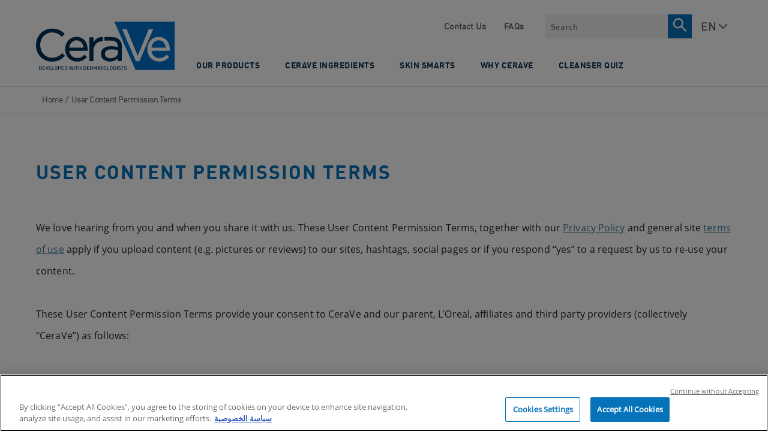

--- FILE ---
content_type: text/html; charset=utf-8
request_url: https://www.cerave.eg/en/user-content-permission-terms
body_size: 44445
content:


<!DOCTYPE html>
<html lang="en" class="no-js no-touch">
<head>
    <meta charset="utf-8" />
    <meta http-equiv="X-UA-Compatible" content="IE=edge">
    <meta http-equiv="Content-type" content="text/html;">
    <meta content="width=device-width, initial-scale=1, user-scalable=1, minimum-scale=1, maximum-scale=5" name="viewport" />
    <meta name="theme-color" content="#ffffff" />
    

    <link href="https://www.cerave.eg/-/media/project/loreal/brand-sites/cerave/shared/baseline/cerave-favicon.png?rev=8e2e5359518a469e83e20401219a050e" rel="shortcut icon" />

    
        <link rel="preload" href="/themes/CeraVe/fonts/DIN-Regular.woff2" as="font" type="font/woff2" crossorigin="anonymous">
        <link rel="preload" href="/themes/CeraVe/fonts/DIN-Bold.woff2" as="font" type="font/woff2" crossorigin="anonymous">
        <link rel="preload" href="/themes/CeraVe/fonts/OpenSans-Regular.woff2" as="font" type="font/woff2" crossorigin="anonymous">
        <link rel="preload" href="/themes/CeraVe/fonts/OpenSans-Light.woff2" as="font" type="font/woff2" crossorigin="anonymous">
    
    <!-- Preload only critical base fonts -->
    <!-- <link rel="preload" href="/themes/CeraVe/fonts/DIN-Regular.woff2" as="font" type="font/woff2" crossorigin="anonymous">
    <link rel="preload" href="/themes/CeraVe/fonts/DIN-Bold.woff2" as="font" type="font/woff2" crossorigin="anonymous">
    <link rel="preload" href="/themes/CeraVe/fonts/OpenSans-Regular.woff2" as="font" type="font/woff2" crossorigin="anonymous">
    <link rel="preload" href="/themes/CeraVe/fonts/OpenSans-Light.woff2" as="font" type="font/woff2" crossorigin="anonymous"> -->

    <!-- Prefetch remaining fonts for later -->
    <!-- <link rel="prefetch" href="/themes/CeraVe/fonts/DIN-Medium.woff2" as="font" type="font/woff2" crossorigin="anonymous">
    <link rel="prefetch" href="/themes/CeraVe/fonts/OpenSans-Light.woff2" as="font" type="font/woff2" crossorigin="anonymous">
    <link rel="prefetch" href="/themes/CeraVe/fonts/OpenSans-SemiBold.woff2" as="font" type="font/woff2" crossorigin="anonymous">
    <link rel="prefetch" href="/themes/CeraVe/fonts/OpenSans-Bold.woff2" as="font" type="font/woff2" crossorigin="anonymous"> -->

    <!-- Preload CSS + JS bundles -->
    <link rel="preload" href="/themes/CeraVe/css/bundle.css?v=20260108V1" as="style">
    <link rel="preload" href="/themes/CeraVe/vendors.bundle.js?v=20260108V1" as="script">
    <link rel="preload" href="/themes/CeraVe/bundle.js?v=20260108V1" as="script">
    <link id="styleBundle" rel="stylesheet" href="/themes/CeraVe/css/bundle.css?v=20260108V1">
        <!-- OneTrust Cookies Consent Notice -->
        <!-- <link rel="dns-prefetch" href="https://cdn.cookielaw.org" /> -->
        <link rel="preconnect" href="https://cdn.cookielaw.org" crossorigin>
        <link rel="preconnect" href="https://connect.facebook.net" crossorigin>
        <link rel="preconnect" href="https://www.googletagmanager.com" crossorigin>
        <link rel="prefetch" href="https://cdn.cookielaw.org/scripttemplates/otSDKStub.js" />
        <script 
            src="https://cdn.cookielaw.org/scripttemplates/otSDKStub.js"
            type="text/javascript"
            charset="UTF-8"
            data-document-language="true"
            data-domain-script="cbd2e163-1172-4ac5-85f9-9b0bfca7c238">
        </script>
        <script type="text/javascript">
            //Wait until DOM is ready before showing cookie overlay
            function OptanonWrapper() { 
                document.addEventListener("DOMContentLoaded", function() {
                    if (typeof Optanon !== "undefined" && Optanon.AutoShow) {
                        Optanon.AutoShow();
                    }
                });
            }
        </script>
    
    <link rel='alternate' href='https://www.cerave.com/where-to-buy' hreflang='en-US'/>
<link rel='alternate' href='https://www.cerave.com.vn/dieu-khoan-su-dung-noi-dung-nguoi-dung' hreflang='vi-VN'/>
<link rel='alternate' href='https://www.cerave.eg/en/user-content-permission-terms' hreflang='en'/>
<link rel='alternate' href='https://www.cerave.eg/ar-eg/user-content-permission-terms' hreflang='ar-EG'/>
<link rel='alternate' href='https://www.cerave.co/terminos-y-condiciones' hreflang='es-CO'/>
<link rel='alternate' href='https://www.cerave.com.ar/terminos-y-condiciones' hreflang='es-AR'/>
<link rel='alternate' href='https://www.cerave.ca/en-ca/legal-notice' hreflang='en-CA'/>
<link rel='alternate' href='https://www.cerave.com.br/termos-de-permissao-de-conteudo-do-usuario' hreflang='pt-BR'/>
    




    <style>[v-cloak]{display:none}</style>
    

<script type="text/javascript">
var pageData = {"brand":"CER","language":"en","country":"EG","siteTypeLevel":"main","masterVersion":"3.2","factory":"WSF","website_type":"NON-DTC","pageCategory":"product selector page","geoIPLocation":"EG"};

    (function (w, d, s, l, i) {
        w[l] = w[l] || []; w[l].push(pageData);
        w[l].push({ 'gtm.start': new Date().getTime(), event: 'gtm.js' });
        var f = d.getElementsByTagName(s)[0], j = d.createElement(s), dl = l != 'dataLayer' ? '&l=' + l : '';
        j.async = true;
        j.src = '//www.googletagmanager.com/gtm.js?id=' + i + dl;
        f.parentNode.insertBefore(j, f);
    })(window, document, 'script', 'dataLayer', 'GTM-K7LV4SK');

    window.pageData = {"brand":"CER","language":"en","country":"EG","siteTypeLevel":"main","masterVersion":"3.2","factory":"WSF","website_type":"NON-DTC","pageCategory":"product selector page","geoIPLocation":"EG"};
</script>


    <!-- Meta Pixel Code -->
    <script type="text/javascript">
    !function (f, b, e, v, n, t, s) {
        if (f.fbq) return; n = f.fbq = function () {
            n.callMethod ?
            n.callMethod.apply(n, arguments) : n.queue.push(arguments)
        };
        if (!f._fbq) f._fbq = n; n.push = n; n.loaded = !0; n.version = '2.0';
        n.queue = []; t = b.createElement(e); t.async = !0;
        t.src = v; s = b.getElementsByTagName(e)[0];
        s.parentNode.insertBefore(t, s)
    }(window, document, 'script',
        'https://connect.facebook.net/en_US/fbevents.js'); fbq('init', '790813988684613');
    fbq('track', 'PageView');
    </script>
    <noscript>
        <img height="1" width="1" style="display:none"
                src="https://www.facebook.com/tr?id=790813988684613&ev=PageView&noscript=1" />
    </noscript>
    <!-- End Meta Pixel Code -->



<!-- Optimized Google Optimize with Performance Enhancements -->
<style>
    .async-hide {
        opacity: 0 !important
    }
</style>
<script>
!function(a,s,y,n,c,h,i,d,e){
    s.className+=' '+y;
    h.start=1*new Date;
    h.end=i=function(){s.className=s.className.replace(RegExp(' ?'+y),'')};
    (a[n]=a[n]||[]).hide=h;
    h.timeout=c;
    setTimeout(function(){i();h.end=null},c)
}(window,document.documentElement,'async-hide','dataLayer',4000,{'OPT-PKMLGT5':!0});
</script>

<!-- Preload Optimize script for better performance -->
<link rel="preload" href="https://www.googleoptimize.com/optimize.js?id=OPT-PKMLGT5" as="script">

<!-- Optimized script loading with error handling -->
<script>
(function(){
    var script=document.createElement('script');
    script.async=!0;
    script.src='https://www.googleoptimize.com/optimize.js?id=OPT-PKMLGT5';
    script.onerror=function(){
        console.warn('Google Optimize failed to load');
        // Remove async-hide class if Optimize fails to load
        var hideClass='async-hide';
        document.documentElement.className=document.documentElement.className.replace(RegExp(' ?'+hideClass),'');
    };
    document.head.appendChild(script);
})();
</script>



    <title>User Content Permission Terms | Cerave Egypt Official Website</title>



<meta  name="description" content="Understand your rights and obligations with CeraVe's User Content Permission Terms. Learn how your content is protected and how we safeguard your privacy." /><meta  name="keywords" content="user content permission terms  " />


<meta property="og:title"  content="User Content Permission Terms | Cerave Egypt Official Website" /><meta property="og:url"  content="https://www.cerave.eg/en/user-content-permission-terms" />    <link rel="canonical" href="https://www.cerave.eg/en/user-content-permission-terms" />




    <link rel="alternate" hreflang="ar-eg" href="https://www.cerave.eg/ar-eg/user-content-permission-terms">

        </head>

<body itemscope itemtype="https://schema.org/WebPage" class=" EGCDAR" class="default-device wireframe-images">
    <gtm-element></gtm-element>

    <script>
        var html = document.querySelector('html');
        html.classList.remove('no-js');
        if (('ontouchstart' in window) || window.DocumentTouch && document instanceof DocumentTouch) {
            html.classList.remove('no-touch');
            html.classList.add('has-touch');
        }
    </script>
    

<div style="display: none"><?xml version="1.0" encoding="utf-8"?><svg xmlns="http://www.w3.org/2000/svg" xmlns:xlink="http://www.w3.org/1999/xlink"><symbol viewBox="0 0 28 34" id="accessibility" xmlns="http://www.w3.org/2000/svg"><g transform="translate(.615 .77)" fill="#FFF"><path d="M25.212 8.308H1.442C.635 8.308 0 8.928 0 9.719s.635 1.412 1.442 1.412h7.154v19.765c0 .79.635 1.412 1.442 1.412.808 0 1.443-.621 1.443-1.412v-9.544h3.807v9.544c0 .79.635 1.412 1.443 1.412.807 0 1.442-.621 1.442-1.412V11.074h7.154c.808 0 1.442-.62 1.442-1.411-.173-.734-.807-1.355-1.557-1.355z"/><circle cx="13.385" cy="3.231" r="3.231"/></g></symbol><symbol viewBox="0 0 960 560" id="arrow-down" xmlns="http://www.w3.org/2000/svg"><path d="M480 344.181L268.869 131.889c-15.756-15.859-41.3-15.859-57.054 0-15.754 15.857-15.754 41.57 0 57.431l237.632 238.937c8.395 8.451 19.562 12.254 30.553 11.698 10.993.556 22.159-3.247 30.555-11.698L748.186 189.32c15.756-15.86 15.756-41.571 0-57.431s-41.299-15.859-57.051 0L480 344.181z"/></symbol><symbol viewBox="0 0 11 19" id="arrow-right" xmlns="http://www.w3.org/2000/svg"><path d="M1 1l8.456 8.456L1 17.91" stroke="#757575" stroke-width="2" fill="none"/></symbol><symbol viewBox="0 0 64 61" id="check" xmlns="http://www.w3.org/2000/svg"><g transform="translate(2 2)" fill="none" fill-rule="evenodd"><path fill="#0772BA" fill-rule="nonzero" d="M14.131 28.382L9.87 32.394l13.069 12.533 27.22-26.798-4.317-3.958-22.96 22.602z"/><ellipse stroke="#0E3353" stroke-width="4" cx="30" cy="28.5" rx="30" ry="28.5"/></g></symbol><symbol viewBox="0 0 7 13" id="chevron-right" xmlns="http://www.w3.org/2000/svg"><path d="M1 1l5 5.5L1 12" fill="none"/></symbol><symbol viewBox="0 0 12 7" id="chevron-white" xmlns="http://www.w3.org/2000/svg"><path d="M1 1l5 5 5-5" stroke="#FFF" stroke-width="1.5" fill="none"/></symbol><symbol fill="none" viewBox="0 0 17 17" id="clock" xmlns="http://www.w3.org/2000/svg"><path clip-rule="evenodd" d="M8.5 16.323c-4.135 0-7.5-3.437-7.5-7.661C1 4.437 4.365 1 8.5 1 12.636 1 16 4.437 16 8.662c0 4.224-3.364 7.661-7.5 7.661z" stroke="currentColor"/><path d="M8 4.561c0-.149.044-.291.121-.397A.37.37 0 018.415 4c.11 0 .215.06.293.164a.675.675 0 01.121.397v4.423l2.002 2.005a.533.533 0 01.109.161.75.75 0 01.048.425.661.661 0 01-.07.199.491.491 0 01-.12.147.349.349 0 01-.152.073.309.309 0 01-.162-.011.38.38 0 01-.146-.096L8 9.545V4.56z" fill="currentColor"/></symbol><symbol viewBox="0 0 23 23" id="close-circle" xmlns="http://www.w3.org/2000/svg"><g transform="translate(.308 .34)" fill="none" fill-rule="evenodd"><circle stroke="#FFF" stroke-width="1.5" cx="11" cy="11" r="10.25"/><path fill="#FFF" fill-rule="nonzero" d="M16.692 6.767L15.584 5.66l-4.392 4.392L6.8 5.66 5.692 6.767l4.392 4.392-4.392 4.392L6.8 16.66l4.392-4.392 4.392 4.392 1.108-1.108L12.3 11.16z"/></g></symbol><symbol fill="none" viewBox="0 0 16 16" id="close-x" xmlns="http://www.w3.org/2000/svg"><path clip-rule="evenodd" d="M1.707.293A1 1 0 00.293 1.707L6.585 8 .293 14.291a1 1 0 101.414 1.415L8 9.414l6.292 6.292a1 1 0 101.415-1.415L9.414 8l6.292-6.292A1 1 0 1014.29.293L8 6.585 1.707.293z" fill="currentColor" fill-rule="evenodd"/></symbol><symbol viewBox="0 0 24 25" id="facebook" xmlns="http://www.w3.org/2000/svg"><path d="M22.675.75H1.325C.593.75 0 1.343 0 2.075v21.351c0 .731.593 1.324 1.325 1.324H12.82v-9.294H9.692v-3.622h3.128V9.163c0-3.1 1.893-4.788 4.659-4.788 1.325 0 2.463.099 2.795.143v3.24l-1.918.001c-1.504 0-1.795.715-1.795 1.763v2.313h3.587l-.467 3.622h-3.12v9.293h6.116c.73 0 1.323-.593 1.323-1.325V2.075C24 1.343 23.407.75 22.675.75z" fill="#FFF"/></symbol><symbol viewBox="0 0 30 30" id="facebook-bg" xmlns="http://www.w3.org/2000/svg"><path d="M15 0c8.284 0 15 6.74 15 15.053 0 7.706-5.77 14.06-13.21 14.947V18.03h3.538l.53-3.925h-4.069v-2.507c0-1.135.33-1.91 2.036-1.91L21 9.687v-3.51c-.376-.049-1.667-.156-3.17-.156-3.136 0-5.283 1.83-5.283 5.188v2.895H9v3.924h3.547v11.878C5.43 28.73 0 22.529 0 15.053 0 6.739 6.716 0 15 0z" fill="#0772BA" fill-rule="evenodd"/></symbol><symbol viewBox="0 0 24 25" id="facebook-bg-white" xmlns="http://www.w3.org/2000/svg"><path d="M22.675.75H1.325C.593.75 0 1.343 0 2.075v21.351c0 .731.593 1.324 1.325 1.324H12.82v-9.294H9.692v-3.622h3.128V9.163c0-3.1 1.893-4.788 4.659-4.788 1.325 0 2.463.099 2.795.143v3.24l-1.918.001c-1.504 0-1.795.715-1.795 1.763v2.313h3.587l-.467 3.622h-3.12v9.293h6.116c.73 0 1.323-.593 1.323-1.325V2.075C24 1.343 23.407.75 22.675.75z" fill="#FFF"/></symbol><symbol viewBox="0 0 19 15" id="full-arrow" xmlns="http://www.w3.org/2000/svg"><path d="M10.06 14.398l-1.59-1.414 5.37-4.785H-.01v-2h13.85L8.47 1.414 10.06 0l8.08 7.199z" fill-rule="evenodd"/></symbol><symbol viewBox="0 0 512 512" id="icon-flag-c-ae" xmlns="http://www.w3.org/2000/svg"><path fill="#a2001d" d="M0 0h167l52.3 252L167 512H0z"/><path fill="#eee" d="M167 167l170.8-44.6L512 167v178l-173.2 36.9L167 345z"/><path fill="#6da544" d="M167 0h345v167H167z"/><path fill="#333" d="M167 345h345v167H167z"/></symbol><symbol viewBox="0 0 512 512" id="icon-flag-c-ao" xmlns="http://www.w3.org/2000/svg"><path fill="#d80027" d="M0 0h512v256l-253 36.6L0 256z"/><path fill="#333" d="M0 256h512v256H0z"/><g fill="#ffda44"><path d="M220.9 203.6l21.7 15.8-8.3 25.5L256 229l21.7 15.7-8.3-25.5 21.7-15.7h-26.8L256 178l-8.3 25.5z"/><path d="M320 145.1a127.2 127.2 0 00-64-17v33.3a94 94 0 0147.3 12.7 94.7 94.7 0 01-94.6 163.8 94 94 0 01-31.6-29.8l-27.9 18.4a128.1 128.1 0 00217.7-6.5A128.1 128.1 0 00320 145.1z"/><path d="M182.2 233.7a33.4 33.4 0 0013.3 45.4l108.4 59.2c-7.4 13.5-3.4 30 10 37.3l29.3 16a27.8 27.8 0 0037.8-11l16-29.3z"/></g></symbol><symbol viewBox="0 0 512 512" id="icon-flag-c-ar" xmlns="http://www.w3.org/2000/svg"><path fill="#338af3" d="M0 0h512v144.7L488 256l24 111.3V512H0V367.3L26 256 0 144.7z"/><path fill="#eee" d="M0 144.7h512v222.6H0z"/><path fill="#ffda44" d="M332.4 256l-31.2 14.7 16.7 30.3-34-6.5-4.2 34.3-23.7-25.2-23.6 25.2-4.3-34.3-34 6.5 16.6-30.3-31.2-14.7 31.3-14.7L194 211l34 6.5 4.3-34.3 23.6 25.2 23.6-25.2 4.4 34.3 34-6.5-16.7 30.3z"/></symbol><symbol viewBox="0 0 512 512" id="icon-flag-c-au" xmlns="http://www.w3.org/2000/svg"><path fill="#0052b4" d="M256 0h256v512H0V256z"/><path fill="#eee" d="M400 256l5 17h18l-14 10 5 17-14-10-15 10 6-17-15-10h18zm40-78l7 15 16-4-7 15 13 10-16 3v17l-13-10-12 10v-17l-16-3 13-10-7-15 15 4zm-57-67l7 15 16-4-7 15 13 10-16 4v16l-13-10-12 10v-16l-16-4 12-10-7-15 16 4zm-65 89l7 15 16-4-7 15 12 10-15 4v16l-13-10-13 10v-16l-16-4 13-10-7-15 16 4zm65 156l7 15 16-4-7 15 13 10-16 3v17l-13-10-12 10v-17l-16-3 12-10-7-15 16 4zm-229-56l14 30 32-8-14 30 26 20-32 7v33l-26-21-25 21v-33l-32-7 26-20-14-30 31 8zM0 0v32l32 32L0 96v160h32l32-32 32 32h32v-83l83 83h45l-8-16 8-15v-14l-83-83h83V96l-32-32 32-32V0H96L64 32 32 0z"/><path fill="#d80027" d="M32 0v32H0v64h32v160h64V96h160V32H96V0H32zm96 128l128 128v-31l-97-97h-31z"/></symbol><symbol viewBox="0 0 512 512" id="icon-flag-c-be" xmlns="http://www.w3.org/2000/svg"><path fill="#333" d="M0 0h167l38.2 252.6L167 512H0z"/><path fill="#d80027" d="M345 0h167v512H345l-36.7-256z"/><path fill="#ffda44" d="M167 0h178v512H167z"/></symbol><symbol viewBox="0 0 512 512" id="icon-flag-c-bg" xmlns="http://www.w3.org/2000/svg"><path fill="#496e2d" d="M0 166.9l258-31.7 254 31.7v178l-251.4 41.3L0 344.9z"/><path fill="#eee" d="M0 0h512v166.9H0z"/><path fill="#d80027" d="M0 344.9h512V512H0z"/></symbol><symbol viewBox="0 0 512 512" id="icon-flag-c-bh" xmlns="http://www.w3.org/2000/svg"><path fill="#eee" d="M0 0h182.5l88.1 268.5-88 243.5H0z"/><path fill="#d80027" d="M182.5 0l-82.3 42.7 82.3 42.7-82.3 42.6 82.3 42.7-82.3 42.7 82.3 42.6-82.3 42.7 82.3 42.7-82.3 42.6 82.3 42.7-82.3 42.7 82.3 42.6H512V0H182.5z"/></symbol><symbol viewBox="0 0 512 512" id="icon-flag-c-br" xmlns="http://www.w3.org/2000/svg"><path fill="#6da544" d="M0 0h512v512H0z"/><path fill="#ffda44" d="M256 100.2L467.5 256 256 411.8 44.5 256z"/><path fill="#eee" d="M174.2 221a87 87 0 00-7.2 36.3l162 49.8a88.5 88.5 0 0014.4-34c-40.6-65.3-119.7-80.3-169.1-52z"/><path fill="#0052b4" d="M255.7 167a89 89 0 00-41.9 10.6 89 89 0 00-39.6 43.4 181.7 181.7 0 01169.1 52.2 89 89 0 00-9-59.4 89 89 0 00-78.6-46.8zM212 250.5a149 149 0 00-45 6.8 89 89 0 0010.5 40.9 89 89 0 00120.6 36.2 89 89 0 0030.7-27.3A151 151 0 00212 250.5z"/></symbol><symbol viewBox="0 0 512 512" id="icon-flag-c-bw" xmlns="http://www.w3.org/2000/svg"><path fill="#338af3" d="M0 0h512v178l-31 76.9 31 79.1v178H0V334l37-80.7L0 178z"/><path fill="#333" d="M0 211.5l256-19.2 256 19.2v89l-254.6 20.7L0 300.5z"/><path fill="#eee" d="M0 178h512v33.5H0zm0 122.5h512V334H0z"/></symbol><symbol viewBox="0 0 512 512" id="icon-flag-c-ca" xmlns="http://www.w3.org/2000/svg"><path fill="#d80027" d="M0 0v512h144l112-64 112 64h144V0H368L256 64 144 0z"/><path fill="#eee" d="M144 0h224v512H144z"/><path fill="#d80027" d="M301 289l44-22-22-11v-22l-45 22 23-44h-23l-22-34-22 33h-23l23 45-45-22v22l-22 11 45 22-12 23h45v33h22v-33h45z"/></symbol><symbol viewBox="0 0 750 500" id="icon-flag-c-central" xmlns="http://www.w3.org/2000/svg"><defs><filter id="axd" x="-.195" width="1.389" y="-.195" height="1.389" color-interpolation-filters="sRGB"><feGaussianBlur stdDeviation="2.357"/></filter><filter id="axc" color-interpolation-filters="sRGB" x="-.064" y="-.064" width="1.128" height="1.128"><feGaussianBlur stdDeviation="3.304"/></filter><radialGradient xlink:href="#axa" id="axb" gradientUnits="userSpaceOnUse" gradientTransform="matrix(.99084 0 0 .68075 122.954 430.202)" spreadMethod="pad" cx="251.395" cy="92.362" fx="251.395" fy="92.362" r="145.429"/><linearGradient id="axa"><stop offset="0" stop-color="#89c5e3" stop-opacity="0"/><stop offset=".7" stop-color="#89c5e3" stop-opacity=".236"/><stop offset="1" stop-color="#89c5e3"/></linearGradient></defs><path fill="#89c5e3" stroke="#000" stroke-width=".159" d="M0 0h750v500H0z"/><path fill="#fff" d="M0 166.667h750v166.667H0z"/><g transform="matrix(.265 0 0 .265 276.407 110.562)"><circle transform="translate(570.077 -239.387) scale(1.29552)" cx="-152.857" cy="590.934" r="191.429" color="#000" overflow="visible" fill="#fff" stroke="#0f47af" stroke-width="3.088" enable-background="accumulate"/><path d="M372.047 346.275c-99.362 0-179.906 80.544-179.906 179.906 0 11.148 1.153 22.007 3.094 32.594H548.86c1.94-10.587 3.093-21.446 3.093-32.594 0-99.362-80.544-179.906-179.906-179.906z" color="#000" overflow="visible" fill="#e2f1f8" enable-background="accumulate"/><circle transform="translate(554.848 -180.513) scale(1.1959)" cx="-152.857" cy="590.934" r="191.429" color="#000" overflow="visible" fill="none" stroke="#0f47af" stroke-width="3.345" enable-background="accumulate"/><circle transform="translate(562.491 -210.06) scale(1.2459)" cx="-152.857" cy="590.934" r="191.429" color="#000" overflow="visible" fill="none" stroke="#0f47af" stroke-width="6.421" enable-background="accumulate"/><path d="M548.969 558.063H195.125c15.073 84.124 88.476 148.03 176.938 148.03 88.46 0 161.833-63.906 176.906-148.03z" color="#000" overflow="visible" fill="#89c5e3" enable-background="accumulate"/><path d="M197.737 557.893h349.008" fill="none" stroke="#0f47af"/><circle transform="translate(515.708 -29.199) scale(.93983)" cx="-152.857" cy="590.934" r="191.429" color="#000" overflow="visible" fill="none" stroke="#0f47af" stroke-width="8.512" enable-background="accumulate"/><path d="M382.764 747.57l-9.193-8.629-9.192 8.629 2.876-12.275-12.069-3.647 12.07-3.647-2.877-12.275 9.192 8.628 9.193-8.628-2.876 12.275 12.069 3.647-12.07 3.647z" transform="matrix(-.79527 -.45904 .45915 -.79507 333.202 1485.123)" color="#000" overflow="visible" fill="#cab313" stroke="#cab313" stroke-width="2.178" enable-background="accumulate"/><path d="M312.849 719.512l2.614-8.377c.564-1.81.717-2.996.458-3.558-.343-.79-1.06-1.354-2.148-1.694l-1.103-.344.245-.784 12.322 3.844-.245.785-1.081-.338c-1.216-.38-2.21-.255-2.98.374-.419.35-.884 1.345-1.396 2.985l-5.797 18.579c-.564 1.81-.724 2.993-.48 3.55.358.795 1.081 1.362 2.17 1.702l1.082.337-.245.785-10.54-3.289c-2.574-.803-4.52-1.7-5.84-2.694-1.319-.994-2.291-2.278-2.917-3.854-.625-1.576-.668-3.227-.13-4.952.732-2.347 2.102-4.014 4.109-5.001 2.007-.988 4.424-1.04 7.252-.158.693.216 1.427.5 2.202.85.775.35 1.59.768 2.448 1.252zm-.377 1.21a32.878 32.878 0 00-1.894-.941 13.142 13.142 0 00-1.452-.57c-1.47-.458-2.917-.285-4.34.52-1.422.805-2.416 2.113-2.98 3.923-.389 1.244-.495 2.48-.319 3.706s.648 2.25 1.416 3.071c.767.821 1.745 1.417 2.933 1.788.721.225 1.689.38 2.904.464zm-38.531-32.576l7.25 3.482 3.094 17.112c.694.3 1.255.553 1.682.758a23.618 23.618 0 011.162.608l3.79-7.89c.82-1.71 1.143-2.861.968-3.455-.225-.83-.845-1.49-1.86-1.977l-1.061-.51.356-.74 11.635 5.587-.355.741-1.022-.49c-1.148-.552-2.149-.572-3.002-.062-.479.28-1.09 1.193-1.834 2.742l-8.426 17.544c-.82 1.709-1.143 2.86-.968 3.453.239.838.872 1.503 1.9 1.997l1.021.49-.356.742-9.893-4.752c-2.884-1.385-4.909-2.616-6.076-3.694-1.166-1.078-1.956-2.41-2.369-3.996-.412-1.587-.244-3.161.507-4.724.801-1.668 2.04-2.856 3.719-3.562 1.678-.705 3.78-.764 6.307-.175l-1.866-10.483c-.423-2.405-.953-4.122-1.593-5.152-.639-1.03-1.66-1.98-3.066-2.853zm12.582 23.221a20.991 20.991 0 01-.656-.327 14.683 14.683 0 00-.456-.231c-2.59-1.244-4.812-1.621-6.665-1.131-1.854.49-3.198 1.602-4.031 3.338-.815 1.696-.946 3.33-.394 4.9.551 1.572 1.702 2.777 3.45 3.617.775.372 1.884.748 3.328 1.13zm-43.826-7.563c-3.184-2.27-5.082-5.445-5.692-9.526-.61-4.082.374-7.932 2.952-11.55 2.657-3.727 6.037-5.983 10.143-6.767 4.106-.785 7.829.014 11.17 2.395 3.377 2.406 5.36 5.629 5.947 9.667.587 4.037-.478 7.962-3.194 11.773-2.777 3.896-6.369 6.129-10.776 6.698-3.825.493-7.342-.403-10.55-2.69zm1.285-1.076c2.195 1.565 4.536 2.006 7.024 1.323 3.096-.849 6.037-3.227 8.822-7.135 2.854-4.004 4.194-7.696 4.02-11.076-.146-2.577-1.298-4.635-3.457-6.174-2.304-1.642-4.847-2.1-7.63-1.372-2.782.727-5.553 3.026-8.312 6.898-2.992 4.197-4.396 7.916-4.214 11.156.158 2.586 1.407 4.713 3.747 6.38zM203.17 667.07l.59-.573c.882.63 1.689.971 2.421 1.023 1.068.057 2.35-.218 3.845-.826l25.707-10.34.573.59-10.751 26.197c-.553 1.343-.853 2.203-.9 2.58a3.895 3.895 0 00.18 1.73c.19.568.58 1.208 1.167 1.917l-.59.574-8.58-8.824.59-.573c1.065.905 1.865 1.387 2.398 1.447a1.62 1.62 0 001.374-.468c.53-.516 1.122-1.566 1.772-3.149l7.319-17.808-17.46 7.062c-1.717.699-2.814 1.28-3.292 1.745-.308.3-.453.74-.435 1.321.018.582.325 1.296.92 2.142.042.063.114.17.216.317l-.589.573zm12.564-32.586l.659-.491 7.716 10.348-.659.491-.637-.855c-.744-.997-1.575-1.505-2.493-1.522-.593-.002-1.613.538-3.062 1.618l-15.601 11.634c-1.223.912-1.973 1.591-2.25 2.038-.208.34-.282.774-.221 1.301.105.735.37 1.388.794 1.958l.638.854-.66.492-7.715-10.348.659-.491.65.872c.735.986 1.562 1.487 2.48 1.505.601.013 1.626-.52 3.075-1.6l15.601-11.635c1.223-.912 1.973-1.59 2.25-2.037.208-.34.278-.78.208-1.32a4.087 4.087 0 00-.781-1.939zm-26.488 14.147l-4.006-7.127 10.67-27.126-15.145 8.513c-1.613.908-2.519 1.654-2.716 2.24-.274.783-.12 1.691.46 2.724l.512.91-.716.403-5.14-9.14.717-.404.523.93c.624 1.11 1.403 1.71 2.335 1.796.573.052 1.595-.336 3.067-1.163l22.136-12.444.392.697-11.415 29.203 16.17-9.091c1.615-.907 2.524-1.648 2.728-2.221.267-.796.113-1.704-.46-2.724l-.523-.93.717-.402 5.138 9.14-.716.404-.512-.91c-.631-1.124-1.413-1.729-2.346-1.816-.573-.052-1.595.336-3.067 1.163l-18.263 10.267c-.462 1.262-.725 2.17-.787 2.724-.063.553-.003 1.28.18 2.18.094.439.355 1.04.784 1.801zm-28.34-59.411l9.404-4.114.233.648c-2.574 1.902-4.207 3.882-4.9 5.94-.691 2.06-.633 4.21.173 6.455.677 1.881 1.766 3.41 3.267 4.586 1.5 1.176 3.453 1.823 5.857 1.943 2.404.119 5.16-.38 8.268-1.498 2.565-.922 4.64-2.133 6.226-3.632 1.585-1.499 2.583-3.254 2.993-5.267.41-2.012.233-4.078-.529-6.196-.661-1.84-1.639-3.322-2.933-4.446-1.293-1.125-3.414-2.11-6.362-2.954l.185-.798c3.034.514 5.477 1.509 7.33 2.983 1.852 1.475 3.247 3.515 4.184 6.121 1.689 4.697 1.255 8.961-1.302 12.793-1.9 2.855-4.607 4.915-8.12 6.178-2.829 1.017-5.656 1.318-8.482.901-2.825-.416-5.29-1.501-7.392-3.256-2.102-1.754-3.627-3.948-4.575-6.582-.736-2.05-.961-4.25-.675-6.604.097-.696.1-1.17.01-1.42a1.467 1.467 0 00-.751-.84c-.507-.227-1.122-.297-1.846-.21zm24.464-26.905l.802-.184 2.89 12.58-.802.185-.238-1.04c-.279-1.212-.835-2.011-1.668-2.397-.542-.24-1.693-.159-3.454.246l-18.968 4.357c-1.487.342-2.447.661-2.88.958-.328.228-.57.595-.727 1.102a4.211 4.211 0 00-.062 2.112l.239 1.039-.801.184-2.89-12.58.8-.184.244 1.06c.276 1.199.83 1.99 1.663 2.377.545.255 1.698.18 3.46-.225l18.967-4.357c1.487-.342 2.447-.661 2.88-.958.328-.228.568-.602.722-1.124.204-.7.226-1.397.067-2.09zm-12.12-20.964l1.158 11.606 4.934 1.563c1.214.385 2.108.548 2.683.491.457-.045.837-.303 1.14-.772.303-.47.434-1.431.393-2.886l.818-.082.941 9.44-.818.082c-.345-1.231-.714-2.013-1.104-2.346-.783-.681-2.303-1.37-4.56-2.068l-25.723-8.086-.077-.773 23.896-12.921c1.92-1.04 3.145-1.933 3.674-2.677.528-.745.768-1.733.72-2.964l.818-.081 1.18 11.827-.818.082c-.178-1.188-.458-1.975-.839-2.362-.38-.386-.814-.555-1.3-.506-.649.065-1.644.461-2.985 1.19zm-1.574.782l-11.607 6.293 12.635 4.01zm-18.916-36.381l10.404.575-.045.82c-2.012.156-3.628.545-4.849 1.168-1.22.622-2.214 1.55-2.98 2.783-.765 1.234-1.185 2.53-1.26 3.891-.085 1.538.314 2.836 1.198 3.893.883 1.058 1.924 1.62 3.122 1.686.917.05 1.77-.221 2.559-.815 1.16-.856 2.76-2.955 4.798-6.3 1.664-2.726 2.927-4.58 3.79-5.564.863-.983 1.857-1.722 2.982-2.216a7.522 7.522 0 013.484-.642c2.277.126 4.192 1.118 5.743 2.977 1.551 1.858 2.25 4.177 2.096 6.958a14.46 14.46 0 01-.335 2.451c-.1.454-.422 1.39-.967 2.806-.546 1.416-.83 2.316-.85 2.7-.021.37.074.669.284.895.21.227.66.411 1.349.553l-.046.821-10.315-.57.046-.82c2.18-.266 3.824-.694 4.932-1.286 1.109-.591 2.055-1.536 2.838-2.836.784-1.299 1.22-2.747 1.309-4.344.102-1.849-.306-3.336-1.222-4.462-.917-1.126-2.041-1.726-3.372-1.8-.74-.04-1.498.122-2.274.487-.777.365-1.514.958-2.212 1.78-.476.552-1.506 2.075-3.09 4.568-1.584 2.494-2.835 4.26-3.753 5.3-.918 1.04-1.91 1.812-2.976 2.317-1.066.504-2.22.722-3.463.654-2.159-.12-3.973-1.05-5.441-2.793-1.469-1.743-2.133-3.893-1.991-6.452.088-1.597.574-3.268 1.456-5.014.416-.808.633-1.382.652-1.722.02-.385-.076-.705-.292-.962-.216-.257-.667-.478-1.354-.665zm14.136-55.278l-.778-.265 3.434-10.096.778.265-.365 1.072c-.381 1.122-.205 2.144.53 3.067.334.442 1.294.933 2.878 1.472l11.569 3.934c2.86.973 4.983 2.012 6.367 3.116 1.384 1.105 2.358 2.68 2.922 4.726.563 2.045.359 4.498-.614 7.359-1.059 3.113-2.402 5.292-4.03 6.537a9.264 9.264 0 01-5.52 1.948c-1.401.024-3.82-.548-7.255-1.717l-11.147-3.791c-1.753-.596-2.985-.746-3.697-.448-.711.298-1.25.987-1.618 2.066l-.365 1.073-.778-.265 4.192-12.325.779.264-.372 1.094c-.401 1.178-.316 2.146.256 2.903.386.523 1.378 1.056 2.976 1.6l12.43 4.227c1.109.377 2.412.707 3.912.99 1.5.283 2.74.294 3.72.033.98-.26 1.9-.804 2.76-1.63.86-.826 1.538-1.969 2.034-3.427.634-1.865.795-3.672.483-5.42-.313-1.75-1.012-3.11-2.097-4.082-1.086-.971-3.143-1.972-6.172-3.002l-11.547-3.928c-1.78-.605-2.962-.788-3.545-.548-.803.337-1.388 1.045-1.755 2.125zm4.624-15.072l3.905-7.183 28.647-5.393-15.265-8.296c-1.627-.885-2.74-1.254-3.342-1.109-.809.185-1.496.797-2.061 1.838l-.5.918-.721-.393 5.007-9.213.722.392-.509.937c-.608 1.12-.701 2.097-.28 2.933.262.513 1.134 1.172 2.617 1.979l22.312 12.126-.382.702-30.8 5.867 16.3 8.858c1.626.884 2.736 1.26 3.33 1.128.816-.198 1.503-.81 2.062-1.838l.509-.937.722.392-5.007 9.214-.722-.393.498-.917c.616-1.132.712-2.117.29-2.953-.26-.513-1.133-1.172-2.616-1.978l-18.408-10.004c-1.315.28-2.224.54-2.726.781-.502.242-1.085.679-1.75 1.312-.322.314-.692.855-1.109 1.623zm50.442-26.662l.668.478-7.513 10.496-.669-.479.621-.867c.724-1.012.955-1.958.693-2.838-.179-.565-1.003-1.373-2.472-2.425l-15.825-11.329c-1.24-.888-2.115-1.396-2.625-1.524-.387-.095-.823-.033-1.307.185a4.212 4.212 0 00-1.623 1.351l-.62.868-.67-.479 7.515-10.496.668.479-.634.885c-.715 1-.942 1.94-.68 2.82.17.577.99 1.391 2.46 2.443l15.824 11.329c1.24.888 2.115 1.396 2.625 1.524.387.095.827.027 1.32-.203a4.087 4.087 0 001.61-1.333zm1.461-1.404l-.604-.557.768-.833c.864-.936 1.177-1.877.94-2.82-.138-.572-.833-1.435-2.085-2.59l-14.305-13.196c-1.382-1.276-2.388-1.922-3.018-1.938-.87-.018-1.692.393-2.466 1.231l-.768.833-.604-.558 8.315-9.013c3.054-3.31 5.752-5.48 8.095-6.513 2.343-1.033 4.875-1.266 7.597-.7 2.722.567 5.231 1.91 7.528 4.03 3.08 2.841 4.792 6.153 5.133 9.933.37 4.23-1.43 8.496-5.397 12.796zm4.23-7.796c1.58-1.101 2.802-2.12 3.666-3.056 2.33-2.526 3.376-5.44 3.138-8.742-.238-3.303-1.875-6.355-4.912-9.157-3.06-2.822-6.239-4.214-9.54-4.175-3.3.038-6.155 1.364-8.565 3.976-.904.98-1.775 2.242-2.615 3.785zm27.969-36.536l-9.255 7.099 1.272 5.016c.312 1.235.644 2.082.996 2.54.28.364.698.552 1.257.562.558.01 1.445-.385 2.66-1.186l.5.652-7.528 5.773-.5-.652c.864-.942 1.335-1.667 1.412-2.175.167-1.024-.048-2.679-.644-4.965l-6.68-26.123.616-.474 23.573 13.504c1.895 1.085 3.3 1.655 4.21 1.712.912.057 1.878-.26 2.899-.949l.5.653-9.431 7.233-.5-.652c.915-.777 1.437-1.43 1.565-1.957.127-.527.042-.984-.255-1.372-.397-.517-1.258-1.154-2.585-1.91zm-1.494-.926l-11.464-6.55 3.25 12.851zm20.954-35.251l4.992 9.146-.721.394c-1.192-1.628-2.374-2.796-3.546-3.506-1.173-.71-2.485-1.066-3.936-1.067-1.452 0-2.776.326-3.972.979-1.352.738-2.244 1.76-2.678 3.069-.433 1.308-.363 2.488.212 3.541.44.806 1.12 1.388 2.042 1.746 1.338.535 3.965.789 7.881.76 3.194-.022 5.436.075 6.727.29 1.29.215 2.441.67 3.454 1.367a7.522 7.522 0 012.381 2.623c1.093 2.002 1.258 4.152.496 6.45-.762 2.297-2.366 4.113-4.81 5.447-.767.419-1.52.754-2.26 1.006-.439.155-1.403.374-2.895.656-1.49.283-2.405.516-2.743.7-.325.178-.529.416-.61.714-.083.298-.003.777.24 1.438l-.722.393-4.95-9.068.722-.393c1.374 1.713 2.605 2.885 3.691 3.515 1.087.63 2.388.937 3.906.919 1.517-.019 2.977-.41 4.381-1.177 1.626-.887 2.675-2.017 3.15-3.39.474-1.372.391-2.643-.247-3.813-.355-.65-.892-1.21-1.612-1.677-.72-.468-1.612-.782-2.678-.943-.72-.113-2.557-.186-5.511-.219s-5.115-.165-6.482-.398c-1.367-.232-2.546-.669-3.537-1.309-.99-.64-1.784-1.507-2.38-2.599-1.036-1.898-1.2-3.93-.493-6.096.707-2.167 2.186-3.864 4.435-5.091 1.404-.767 3.08-1.235 5.03-1.404.905-.073 1.507-.19 1.806-.354.338-.184.56-.436.664-.754.105-.319.055-.82-.148-1.501zm40.658 16.193l-.178-.803 1.106-.246c1.243-.276 2.037-.87 2.38-1.78.213-.549.134-1.654-.235-3.317l-4.222-18.998c-.408-1.837-.865-2.941-1.373-3.314-.705-.51-1.615-.642-2.728-.395l-1.106.246-.178-.803 11.971-2.66c4.396-.976 7.85-1.22 10.364-.732 2.513.489 4.726 1.742 6.638 3.76 1.913 2.017 3.208 4.552 3.886 7.602.909 4.092.425 7.788-1.451 11.088-2.11 3.685-6.02 6.162-11.731 7.43zm7.921-3.991c1.926-.003 3.511-.143 4.754-.42 3.355-.745 5.876-2.541 7.565-5.39 1.688-2.848 2.084-6.29 1.188-10.323-.903-4.063-2.72-7.02-5.453-8.87-2.732-1.851-5.834-2.391-9.304-1.62-1.301.289-2.737.828-4.306 1.617zm31.441-31.731l.656 11.89 6.61-.364c1.716-.095 2.848-.417 3.396-.966.731-.723 1.094-1.944 1.088-3.665l.821-.045.577 10.47-.82.046c-.288-1.453-.547-2.38-.777-2.783-.295-.503-.753-.886-1.376-1.148-.623-.263-1.562-.36-2.82-.29l-6.61.365.547 9.916c.073 1.33.177 2.137.311 2.419.134.282.354.5.659.653.305.154.872.208 1.7.162l5.102-.28c1.7-.095 2.93-.281 3.685-.56.756-.28 1.47-.786 2.141-1.52.867-.967 1.73-2.402 2.589-4.303l.887-.05-2.18 7.686-23.18 1.278-.046-.82 1.065-.06a4.225 4.225 0 001.99-.621c.46-.263.763-.635.907-1.118.144-.483.175-1.456.095-2.92l-1.078-19.543c-.105-1.908-.362-3.073-.771-3.496-.565-.562-1.469-.809-2.71-.74l-1.066.058-.045-.82 23.181-1.278.696 6.57-.865.047c-.398-1.565-.801-2.633-1.211-3.204-.41-.57-.993-.99-1.75-1.26-.603-.19-1.652-.243-3.146-.16zm46.693 21.744l.714.229-3.389 7.874-23.208-2.353.083-.817 1.127.114c1.267.128 2.215-.192 2.844-.962.357-.44.622-1.515.796-3.225l1.96-19.34c.19-1.872.102-3.064-.262-3.577-.51-.707-1.331-1.118-2.466-1.233l-1.127-.114.083-.818 13.571 1.376-.083.818c-1.59-.176-2.72-.142-3.393.102-.672.245-1.15.59-1.434 1.038-.284.448-.516 1.563-.696 3.346l-1.91 18.833c-.123 1.223-.09 2.075.099 2.555.145.328.395.584.748.768.354.185 1.496.375 3.426.57l2.188.223c2.299.233 3.93.227 4.892-.018.963-.245 1.871-.76 2.725-1.544.854-.784 1.758-2.066 2.712-3.845zm59.965-4.594l-3.157 9.768-.64-.256c.284-3.188-.116-5.723-1.198-7.606-1.082-1.884-2.73-3.267-4.946-4.151-1.857-.741-3.723-.94-5.598-.596-1.876.344-3.655 1.376-5.339 3.096-1.683 1.72-3.137 4.114-4.361 7.182-1.01 2.53-1.48 4.887-1.41 7.068.07 2.18.723 4.092 1.958 5.733 1.235 1.64 2.898 2.879 4.988 3.713 1.816.725 3.574.976 5.273.753 1.7-.222 3.843-1.157 6.43-2.804l.475.668c-2.397 1.93-4.761 3.1-7.093 3.508-2.332.409-4.784.1-7.357-.927-4.636-1.85-7.54-5.002-8.712-9.457-.877-3.316-.624-6.708.76-10.174 1.114-2.793 2.764-5.108 4.95-6.947 2.185-1.84 4.63-2.964 7.338-3.374 2.708-.41 5.361-.097 7.961.94 2.022.808 3.82 2.099 5.391 3.874.457.534.81.85 1.057.949a1.47 1.47 0 001.126-.005c.506-.23.967-.643 1.381-1.243zm13.888 10.002l-5.98 10.297 5.724 3.325c1.486.863 2.608 1.216 3.368 1.058 1.008-.203 1.982-1.024 2.922-2.466l.711.413-5.267 9.068-.71-.413c.556-1.372.85-2.29.879-2.752.03-.582-.144-1.154-.52-1.715-.376-.561-1.109-1.158-2.198-1.79l-5.725-3.326-4.987 8.588c-.67 1.152-1.026 1.883-1.069 2.193-.042.309.022.612.192.908.171.296.615.652 1.332 1.069l4.419 2.566c1.473.856 2.601 1.374 3.386 1.556.785.182 1.66.15 2.625-.094 1.255-.333 2.764-1.058 4.526-2.175l.769.446-6.042 5.226-20.076-11.66.413-.711.922.535a4.225 4.225 0 002.005.574c.529.033.986-.113 1.371-.437.386-.324.947-1.12 1.683-2.388l9.83-16.925c.96-1.653 1.385-2.767 1.276-3.345-.164-.78-.784-1.483-1.86-2.108l-.922-.535.413-.711 20.076 11.66-3.026 5.874-.75-.435c.528-1.527.777-2.641.748-3.343-.03-.702-.286-1.374-.77-2.015-.4-.49-1.248-1.11-2.541-1.861zm20.055 9.823l6.378 5.115.235 29.149 10.868-13.554c1.158-1.445 1.72-2.476 1.683-3.093-.039-.828-.52-1.613-1.444-2.354l-.815-.654.514-.641 8.181 6.56-.514.641-.832-.667c-.994-.797-1.94-1.061-2.837-.794-.551.166-1.354.907-2.41 2.225l-15.886 19.811-.624-.5-.319-31.353-11.605 14.473c-1.158 1.445-1.725 2.471-1.7 3.08.05.837.531 1.622 1.444 2.354l.832.667-.514.641-8.181-6.56.514-.641.815.653c1.005.806 1.956 1.075 2.854.808.55-.166 1.354-.907 2.41-2.225l13.107-16.345c-.043-1.344-.138-2.284-.287-2.82-.148-.538-.476-1.189-.981-1.955-.252-.373-.719-.833-1.4-1.38zm47.189 43.58l-4.971 5.03-.572-.62c.805-.963 1.308-1.728 1.51-2.296.32-.92.373-1.798.156-2.635-.217-.837-.747-1.714-1.59-2.629l-2.874-3.122-16.933 15.59c-1.362 1.255-2.076 2.184-2.143 2.79-.077.835.281 1.683 1.074 2.544l.707.768-.604.557-8.653-9.398.604-.557.723.785c.863.937 1.758 1.34 2.686 1.211.569-.081 1.475-.694 2.717-1.837l16.932-15.59-2.452-2.665c-.954-1.035-1.707-1.7-2.26-1.995-.73-.376-1.574-.495-2.533-.357-.96.139-1.976.632-3.049 1.478l-.571-.62 5.438-4.525zm-3.799 46.937l-4.506-6.66 5.953-16.34a48.95 48.95 0 01-1.07-1.502 23.604 23.604 0 01-.698-1.11l-7.25 4.904c-1.57 1.063-2.43 1.894-2.578 2.495-.224.831-.02 1.713.61 2.646l.66.975-.681.46-7.233-10.69.68-.461.636.938c.714 1.055 1.567 1.577 2.562 1.566.554 0 1.543-.48 2.966-1.443l16.12-10.905c1.57-1.063 2.429-1.894 2.577-2.495.216-.844.005-1.738-.634-2.682l-.635-.939.68-.46 6.15 9.09c1.793 2.65 2.921 4.734 3.385 6.253.465 1.519.475 3.067.032 4.646-.443 1.578-1.383 2.853-2.818 3.824-1.533 1.037-3.203 1.438-5.008 1.202-1.805-.237-3.65-1.246-5.535-3.028l-3.673 9.995c-.847 2.29-1.254 4.04-1.221 5.252.033 1.211.436 2.548 1.21 4.01zm.838-26.397c.158.233.292.438.402.614.11.176.202.319.277.43 1.61 2.38 3.339 3.825 5.187 4.336 1.848.511 3.57.227 5.164-.851 1.558-1.054 2.495-2.399 2.81-4.034.316-1.635-.07-3.256-1.157-4.863-.482-.712-1.25-1.596-2.304-2.653zm34.057 28.574c1.61 3.563 1.653 7.262.127 11.096-1.526 3.835-4.313 6.667-8.362 8.497-4.17 1.885-8.227 2.134-12.17.747-3.943-1.388-6.76-3.951-8.449-7.69-1.708-3.779-1.8-7.56-.276-11.346 1.524-3.785 4.418-6.641 8.683-8.569 4.36-1.97 8.587-2.093 12.682-.368 3.554 1.498 6.143 4.043 7.765 7.633zm-1.652.283c-1.11-2.456-2.911-4.015-5.404-4.676-3.104-.825-6.842-.249-11.215 1.728-4.48 2.025-7.496 4.542-9.046 7.55-1.17 2.301-1.21 4.66-.118 7.075 1.165 2.578 3.133 4.253 5.904 5.024 2.77.772 6.322.178 10.654-1.78 4.697-2.122 7.781-4.63 9.254-7.522 1.164-2.314 1.155-4.78-.029-7.399zm-13.549 50.081l.817-.088.12 1.127c.136 1.267.638 2.122 1.504 2.565.52.272 1.628.317 3.322.136L583.9 489c1.87-.2 3.02-.532 3.446-.995.587-.643.82-1.532.698-2.666l-.12-1.127.817-.087 1.305 12.194c.48 4.477.336 7.937-.43 10.38-.767 2.443-2.26 4.502-4.479 6.177-2.219 1.675-4.882 2.678-7.99 3.011-4.167.446-7.785-.448-10.855-2.681-3.426-2.508-5.45-6.671-6.073-12.488zm3.08 8.317c-.212 1.915-.25 3.505-.115 4.772.366 3.416 1.87 6.123 4.511 8.12 2.642 1.996 6.017 2.774 10.126 2.334 4.138-.443 7.28-1.919 9.424-4.427 2.145-2.509 3.028-5.53 2.65-9.065-.142-1.325-.517-2.812-1.126-4.46zm27.927 34.61l-11.893-.6-.334 6.611c-.087 1.716.114 2.876.603 3.479.641.803 1.818 1.293 3.53 1.468l-.042.821-10.473-.529.041-.82c1.475-.134 2.425-.294 2.85-.48.53-.24.96-.656 1.286-1.247.327-.592.522-1.516.585-2.773l.334-6.613-9.918-.501c-1.331-.067-2.144-.05-2.438.055a1.393 1.393 0 00-.72.586c-.185.287-.298.845-.34 1.674l-.258 5.103c-.086 1.701-.03 2.942.168 3.723.198.782.626 1.545 1.285 2.29.871.963 2.207 1.973 4.007 3.028l-.045.887-7.412-2.977 1.172-23.187.82.041-.053 1.065c-.036.71.1 1.392.408 2.045.213.486.551.825 1.016 1.02.465.193 1.43.327 2.894.401l19.548.989c1.908.096 3.094-.037 3.557-.4.619-.502.96-1.374 1.022-2.617l.054-1.065.821.042-1.172 23.187h-6.607l.044-.866c1.598-.23 2.703-.52 3.314-.867.61-.347 1.09-.883 1.438-1.607.252-.58.415-1.617.491-3.111zm-29.307 62.307l3.442-11.144-3.94-3.356c-.97-.827-1.73-1.325-2.282-1.496-.439-.135-.889-.045-1.35.27-.462.314-.956 1.15-1.483 2.506l-.786-.243 2.8-9.064.785.243c-.16 1.268-.124 2.132.107 2.59.456.932 1.589 2.158 3.398 3.678l20.563 17.441-.23.743-27.039 2.625c-2.173.212-3.648.559-4.425 1.04-.776.48-1.381 1.298-1.815 2.45l-.785-.242 3.507-11.357.786.243c-.298 1.163-.346 1.997-.145 2.501.201.504.535.828 1.002.972.623.192 1.694.213 3.213.062zm1.754-.11l13.14-1.289-10.085-8.602zm-23.437 25.32l27.837 1.785-17.716-9.554c-1.63-.878-2.742-1.25-3.335-1.117-.808.187-1.493.802-2.056 1.845l-.506.939-.723-.39 4.977-9.23.723.39-.506.939c-.604 1.12-.694 2.099-.27 2.934.263.511 1.138 1.168 2.624 1.97l17.325 9.342c1.174.633 2.091.96 2.753.98.477.021.974-.144 1.492-.496.518-.351 1.068-1.068 1.652-2.15l.723.39-4.049 7.509-25.936-1.567 15.644 20.652-4.05 7.51-.723-.39.496-.92c.612-1.134.705-2.119.28-2.953-.262-.512-1.137-1.169-2.623-1.97l-17.325-9.343c-1.63-.879-2.745-1.245-3.346-1.097-.808.187-1.493.802-2.055 1.845l-.496.919-.723-.39 6.073-11.264.724.39-.506.939c-.612 1.134-.702 2.112-.27 2.934.263.511 1.137 1.168 2.623 1.97l17.717 9.553-16.797-22.259zm5.176 44.333l-9.23-7.525-4.184 5.132c-1.085 1.332-1.61 2.385-1.573 3.16.041 1.028.7 2.119 1.975 3.273l-.519.637-8.128-6.626.52-.637c1.267.766 2.127 1.2 2.58 1.3.57.122 1.162.04 1.775-.243s1.318-.913 2.113-1.889l4.183-5.131-7.697-6.275c-1.033-.843-1.699-1.31-1.998-1.4a1.397 1.397 0 00-.927.047c-.319.122-.74.505-1.264 1.148l-3.23 3.96c-1.075 1.32-1.765 2.354-2.068 3.1-.303.747-.41 1.616-.319 2.607.132 1.292.61 2.896 1.437 4.812l-.561.689-4.212-6.788 14.67-17.995.636.52-.674.826a4.225 4.225 0 00-.88 1.89c-.117.517-.045.991.215 1.423.26.431.958 1.11 2.094 2.037l15.171 12.367c1.48 1.208 2.515 1.802 3.103 1.785.796-.04 1.587-.54 2.373-1.505l.674-.827.637.52-14.67 17.994-5.324-3.91.547-.672c1.425.76 2.487 1.181 3.184 1.263.698.081 1.402-.067 2.11-.444.547-.319 1.293-1.058 2.238-2.218zm-56.652 16.675l6.026-5.327 16.97 3.8c.546-.522.996-.94 1.351-1.254a23.593 23.593 0 011.012-.835l-5.797-6.558c-1.256-1.42-2.19-2.166-2.806-2.235-.853-.115-1.701.2-2.545.945l-.882.78-.544-.616 9.671-8.549.545.616-.85.75c-.954.844-1.362 1.758-1.223 2.743.071.55.676 1.468 1.813 2.756l12.89 14.582c1.255 1.42 2.19 2.165 2.805 2.235.864.105 1.724-.22 2.578-.975l.85-.75.544.616-8.224 7.268c-2.397 2.119-4.319 3.506-5.765 4.162-1.447.656-2.981.866-4.603.63-1.623-.237-3.008-1.005-4.155-2.303-1.226-1.387-1.838-2.991-1.836-4.811.002-1.82.765-3.78 2.29-5.88l-10.384-2.355c-2.38-.546-4.169-.724-5.366-.536-1.197.189-2.47.761-3.82 1.717zm26.286-2.567c-.21.187-.396.346-.557.478-.16.131-.29.241-.39.33-2.153 1.903-3.364 3.803-3.633 5.702-.27 1.898.234 3.568 1.509 5.011 1.246 1.41 2.7 2.165 4.362 2.268 1.662.102 3.22-.489 4.673-1.774.644-.569 1.422-1.444 2.334-2.626zm-37.499 10.531l-.461-.68 10.682-7.247.461.68-.883.6c-1.03.698-1.573 1.505-1.631 2.422-.028.592.465 1.635 1.48 3.13l10.925 16.106c.857 1.263 1.502 2.042 1.935 2.338.33.224.76.317 1.29.28a4.211 4.211 0 001.991-.707l.883-.598.461.68-10.682 7.246-.461-.68.9-.611c1.018-.69 1.556-1.493 1.614-2.41.04-.6-.446-1.648-1.46-3.143l-10.927-16.106c-.856-1.262-1.501-2.042-1.935-2.338-.33-.223-.767-.312-1.309-.267a4.087 4.087 0 00-1.972.694zm-11.805 40.26l-5.22-8.84.616-.309c2.198 2.326 4.361 3.708 6.489 4.146 2.127.438 4.256.121 6.386-.951 1.786-.899 3.172-2.165 4.158-3.797.986-1.632 1.393-3.648 1.22-6.049-.171-2.4-1-5.076-2.485-8.026-1.225-2.434-2.677-4.348-4.357-5.741-1.68-1.393-3.543-2.172-5.59-2.335-2.047-.164-4.076.26-6.087 1.273-1.746.879-3.1 2.028-4.06 3.448-.96 1.42-1.68 3.645-2.163 6.673l-.815-.087c.145-3.074.837-5.62 2.076-7.637 1.24-2.016 3.097-3.648 5.571-4.893 4.459-2.244 8.744-2.328 12.856-.252 3.065 1.541 5.436 3.98 7.114 7.313 1.352 2.686 1.992 5.456 1.92 8.311-.072 2.855-.852 5.432-2.34 7.731-1.487 2.3-3.481 4.078-5.981 5.337-1.945.979-4.103 1.468-6.475 1.468-.702-.012-1.172.043-1.41.162-.357.18-.605.462-.743.847-.164.53-.16 1.15.015 1.858zm-33.834-10.597l11.222-3.18.67-5.132c.165-1.263.169-2.173.011-2.728-.125-.442-.445-.77-.96-.987-.516-.215-1.486-.175-2.91.121l-.225-.79 9.127-2.588.224.79c-1.15.558-1.855 1.058-2.115 1.5-.532.89-.944 2.508-1.233 4.854l-3.433 26.744-.748.212-16.925-21.25c-1.361-1.708-2.455-2.756-3.281-3.146-.826-.389-1.841-.451-3.044-.187l-.224-.791 11.435-3.242.224.79c-1.138.385-1.863.798-2.177 1.241-.313.443-.403.9-.27 1.37.178.627.744 1.537 1.698 2.729zm1.047 1.413l8.237 10.32 1.724-13.144z" transform="matrix(1.00657 0 0 1.00162 -2.45 .222)" font-weight="400" font-size="45.5" font-family="Times New Roman" fill="#cab313" stroke="#cab313" stroke-width="1.005"/><path d="M228.119 610.22h287.857L372.047 360.933z" fill="#fff" stroke="#000" stroke-width="3"/><path d="M228.119 610.22h287.857L372.047 360.933z" fill="url(#axb)"/><circle transform="translate(-496.524 8.571)" cx="868.571" cy="512.719" r="66.071" color="#000" overflow="visible" fill="#fcdd09" stroke="#fcdd09" stroke-linecap="round" stroke-linejoin="round" filter="url(#axc)" enable-background="accumulate"/><path d="M372.286 475.014l.125-18.188m-2.366 18.304l-2.366-18.036m.08 18.393l-4.723-17.857m2.428 18.554l-7.443-17.859m5.069 18.671l-9.876-17.402m7.768 18.661l-12.946-16.875m10.804 18.214l-16.34-16.518m14.821 18.394l-20-15.358m18.304 17.232l-24.375-14.018m22.946 16.161l-27.5-11.34m26.608 13.751l-30.715-8.036m30.09 10.536l-34.733-4.464m34.554 7.053h-38.929m39.197 2.679c-.357 0-41.875 5.446-41.875 5.446m42.411-3.036l-44.018 11.965m45-9.465l-37.857 15.893m39.017-13.839l-35.803 20.982m37.232-18.572l-32.054 24.733m33.483-22.679l-4.733 4.732m6.697-2.856l-3.75 5.178m6.072-4.108l-3.75 6.608m6.428-6.072l-4.822 11.697m7.144-11.25l-4.019 15.268M370 511.916l-1.875 14.643M375 511.737l.893 7.5m1.428-7.947l1.786 5.804m.447-6.785l2.053 4.642m.179-5.714l3.303 5.536m-1.429-7.053l17.054 22.053m-15.178-23.839l18.66 18.928m-16.964-20.446l40.893 31.25m-39.732-33.393L435 529.237m-45.804-29.197l47.59 19.644m-46.876-21.875l46.786 12.5m-46.25-15l45.358 6.071m-45.268-8.393l42.232.09m-42.589-2.501l37.767-4.732m-38.303 2.411l33.571-8.84m-34.464 6.875l29.286-12.053m-30.268 9.911l25.446-14.375m-26.874 12.411l21.785-16.34m-23.215 14.465l17.769-17.5m-19.197 15.803l14.197-18.303m-16.25 17.053l10.89-18.75m-12.944 17.678l7.768-18.405m-10 17.691l5.178-18.455m-7.5 18.009l2.679-18.125" stroke="#da121a" stroke-linecap="round" stroke-linejoin="round" fill="none"/><circle transform="translate(-573.742 -41.2) scale(1.08356)" cx="872.857" cy="493.076" r="15.714" color="#000" overflow="visible" fill="#fff" stroke="#fff" stroke-width=".923" stroke-linecap="round" stroke-linejoin="round" filter="url(#axd)" enable-background="accumulate"/><path d="M503.235 588.52c-6.106-4.568-11.01-25.096-16.958-30.09-6.568-5.213-9.576-5.362-16.633-10.09-8.625-10.233-13.05-14.73-21.595-21.556-7.847-2.58-13.878 9.382-20.441 10.935-2.678.591-5.386 1.55-9.047 1.284l-130.668 4.747c-8.08 21.887-16.162 43.774-24.243 65.66l251.023 1.01" fill="#078930" stroke="#000"/><path d="M471.472 572.773c-2.679-3.148-12.858-3.953-16.2-6.32-5.334-3.224-8.354-7.361-12.995-11.44-3.299-2.247-6.022-5.183-9.212-7.568-2.692-2.873-4.4-6.372-6.529-9.64-2.194-3.613-3.987-7.609-6.681-10.807-1.536-2.93-4.597-6.144-8.292-5.338-3.504-.164-5.648 3.588-8.039 5.755-1.8 2.565-2.398 6.381-4.852 8.474-3.514 2.198-7.597 3.303-11.22 5.325-2.94 1.68-6.417 2.931-8.897 5.062-1.176-.17-.492.606-1.263.757" fill="#078930" stroke="#000"/><g stroke="#000" stroke-width="1"><path d="M364.191 491.656s.81 3.452 1.91 6.816c1.1 3.363.715 3.243 2.2 5.542 0 0-.054 2.504 8.923-2.679 8.109-4.681 5.913-5.887 5.913-5.887s-2.67-3.85-3.548-4.185c0 0-2.118-4.17-4.208-4.647 0 0-1.573-2.406-3.554-2.42 0 0-1.487-1.983-3.735-1 0 0-1.468-.494-2.948.36 0 0-2.191 2.265-2.4 3.043 0 0-1.325 3.764-1.317 4.917 0 0-1.54 1.388-.18 2.287 1.33.89 3.028-1.09 2.457-1.76 0 0 1.844-1.407 2.3-2.67 0 0-.433-.75-1.39-.355 0 0 1.105-.138 1.39.355.296.513 0 0 0 0s2.721.112 3.64-1.76c0 0-.944 1.966-3.64 1.76.616.065 0 0 0 0s-.866 1.736-1.813 2.283z" fill="#da121a" stroke-linecap="round" stroke-linejoin="round"/><path d="M373.467 496.874v73.477c-1.461.681-2.84.038-2.84.038v-73.515s2.84-.298 2.84 0h0z" fill="#704d25"/><path d="M368.42 504.313c-.392-1.273 3.107-4.871 6.6-6.887 3.55-2.05 8.06-2.076 8.301-1.795.143.155-2.741-4.02-3.54-4.4-.577-.272-5.153 1.554-5.133 1.542-.75.433-.626.283-2.137 1.129-2.627 1.464-5.753 4.479-6 4.78-.236.32-.968.19.25 2.801 1.478 3.198 1.66 2.83 1.66 2.83z" fill="#da121a" stroke-linecap="round" stroke-linejoin="round"/></g><path d="M446.626 584.197c-4.461-1.287-8.408-4.446-9.733-8.978-3.123-2.987-3.428-7.846-6.95-10.526-3.703-3.637-7.43-7.24-10.71-11.276-3.948-3.606-8.985-5.854-12.7-9.625-3.027-2.925-6.606-6.15-8.211-9.644-3.738-3.916-5.223-9.196-7.662-13.876-.64-4.616-7.213-6.509-10.834-2.76-4.728 2.512-7.125 7.564-11.367 10.622-1.921 2.858-3.939 5.713-7.084 7.397-3.346 2.485-6.677 5.099-9.842 7.462-2.527 3.716-6.522 6.247-9.315 9.797l.215-.193-.244.245" fill="#078930" stroke="#000"/><path d="M420.822 592.72l-.599-.111c-3.68-2.31-7.728-4.23-10.893-7.248-4.035-4.216-9.521-7.146-12.795-11.992-3.49-3.625-7.137-7.03-10.548-10.583-2.924-3.13-6.83-5.286-9.485-8.592-2.23-4.205-6.063-7.517-7.607-12.058-2.872-4.075-3.13-9.107-5.065-13.577-2.02-3.22-5.082-5.881-5.707-9.877-.714-3.646-4.806-7.202-8.58-5.282-4.798.413-9.441 1.81-13.047 5.28-4.61 2.957-5.233 8.675-7.967 12.92-1.993 3.677-3.816 3-4.85 6.431l-.683 1.509c-.336.246-.743.421-1.01.739-.503.6-.801 1.34-1.263 1.97-.657.898-2.759 3.064-3.283 3.695-.794.957-1.447 2.024-2.272 2.956-.779.878-1.732 1.597-2.526 2.463-.64.697-1.133 1.514-1.768 2.216-.93 1.487-2.632 2.197-3.788 3.449-.251.273-.264.703-.505.985-.194.227-.575.256-.757.493-.442.574.389.492-.253.492" fill="#078930" stroke="#000"/><path d="M396.179 599.163c-4.519-3.314-9.792-.74-13.365-5.158-7.512-4.107-10.716-9.853-17.853-14.689-4.57-2.989-10.046-9.732-13.36-13.68-2.76-3.182-5.93-5.749-8.64-9.252-2.19-3.01-5.426-6.932-8.092-9.905-.721-3.252-3.14-4.127-3.756-7.368-2.198-2.915-5.47-5.257-7.512-8.474-3.155-1.51-4.911-5.1-6.147-8.105-1.865-3.41-3.598-6.698-5.805-8.474-1.042-2.18-2.319-2.917-5.313-2.579-3.804-.74-7.556 1.273-8.005 2.58-2.746 2.086-5.091 5.48-5.805 7.368-1.815 1.199-4.91 5.733-6.488 8.842-1.438 1.864-4.01 2.245-4.814 4.039-1.482 2.572-3.082 3.721-5.046 7.05-3.649 3.337-8.03 8.71-10.208 10.863-3.962 5.383-5.99 4.966-8.751 6.746l-28.132 51.114 286.309.26-11.342-22.599" fill="#078930" stroke="#000"/><g color="#000" font-weight="400" font-family="Bitstream Vera Sans"><path d="M331.76 431.853l-5.54 9.585c12.314-9.593 28.316-15.441 45.85-15.441 17.583 0 33.601 5.879 45.93 15.52l-5.726-9.717c-11.662-6.658-25.41-10.582-40.204-10.582-14.83 0-28.629 3.946-40.31 10.635z" overflow="visible" fill="#c0148c" enable-background="accumulate"/><path d="M336.067 424.369l-4.49 7.799c11.7-6.76 25.572-10.74 40.493-10.74 14.884 0 28.706 3.958 40.388 10.687l-4.622-7.825a87.013 87.013 0 00-35.766-7.668c-12.947 0-25.153 2.829-36.003 7.747z" overflow="visible" fill="#1b4895" enable-background="accumulate"/><path d="M340.006 417.594l-3.991 6.906a87.044 87.044 0 0136.055-7.8 87.075 87.075 0 0135.845 7.695l-4.07-6.906a93.23 93.23 0 00-31.775-5.568 93.327 93.327 0 00-32.064 5.673z" overflow="visible" fill="#4e94c2" enable-background="accumulate"/><path d="M343.42 411.685l-3.676 6.355c9.972-3.689 20.88-5.751 32.326-5.751 11.345 0 22.138 2.02 32.037 5.646l-3.755-6.355c-8.912-2.654-18.394-4.15-28.282-4.15-10.017 0-19.634 1.534-28.65 4.255z" overflow="visible" fill="#8dc32e" enable-background="accumulate"/><path d="M346.676 406.04l-3.387 5.855a98.921 98.921 0 0128.781-4.28 98.982 98.982 0 0128.414 4.149l-3.44-5.83c-7.978-1.95-16.318-3.099-24.974-3.099-8.804 0-17.293 1.188-25.394 3.204z" overflow="visible" fill="#fcdd09" enable-background="accumulate"/><path d="M349.88 400.472l-3.282 5.672c8.123-2.028 16.635-3.204 25.472-3.204 8.676 0 17.039 1.141 25.026 3.1l-3.335-5.673c-6.994-1.39-14.239-2.18-21.691-2.18-7.632 0-15.041.83-22.19 2.285z" overflow="visible" fill="#eb7711" enable-background="accumulate"/><path d="M352.848 395.351l-3.125 5.384c7.196-1.48 14.656-2.311 22.347-2.311 7.505 0 14.788.795 21.822 2.205l-3.151-5.357c-6.072-.98-12.288-1.601-18.671-1.601-6.574 0-12.979.64-19.222 1.68z" overflow="visible" fill="#da121a" enable-background="accumulate"/></g><path d="M228.119 610.22h287.857L372.047 360.933z" fill="none" stroke="#0f47af" stroke-width="3"/><path d="M287.845 655.548c-5.152 5.086-10.968 5.686-16.855 0m33.697 0c-5.152 5.086-10.968 5.686-16.855 0m33.696 0c-5.151 5.086-10.967 5.686-16.854 0m33.696 0c-5.152 5.086-10.967 5.686-16.854 0m33.696 0c-5.152 5.086-10.968 5.686-16.855 0m33.697 0c-5.152 5.086-10.968 5.686-16.855 0m33.696 0c-5.151 5.086-10.967 5.686-16.854 0m33.696 0c-5.152 5.086-10.967 5.686-16.854 0m33.696 0c-5.152 5.086-10.968 5.686-16.855 0m33.696 0c-5.151 5.086-10.967 5.686-16.854 0m33.696 0c-5.151 5.086-10.967 5.686-16.854 0m33.696 0c-5.152 5.086-10.967 5.686-16.854 0m-143.143 15.704c-5.151 5.086-10.967 5.686-16.854 0m33.697 0c-5.152 5.086-10.968 5.686-16.855 0m33.695 0c-5.15 5.086-10.966 5.686-16.853 0m33.696 0c-5.152 5.086-10.968 5.686-16.855 0m33.696 0c-5.151 5.086-10.967 5.686-16.854 0m33.696 0c-5.151 5.086-10.967 5.686-16.854 0m33.696 0c-5.152 5.086-10.967 5.686-16.854 0m33.696 0c-5.152 5.086-10.968 5.686-16.855 0m33.696 0c-5.151 5.086-10.967 5.686-16.854 0m-75.775 15.704c-5.152 5.086-10.968 5.686-16.855 0m33.697 0c-5.152 5.086-10.968 5.686-16.855 0m33.696 0c-5.151 5.086-10.967 5.686-16.854 0m33.696 0c-5.152 5.086-10.967 5.686-16.854 0m-76.168-47.112c-5.151 5.086-10.967 5.686-16.854 0m33.794 0c-5.151 5.086-10.967 5.686-16.854 0m33.794 0c-5.152 5.086-10.967 5.686-16.854 0m33.794 0c-5.152 5.086-10.968 5.686-16.855 0m33.794 0c-5.151 5.086-10.967 5.686-16.854 0m33.794 0c-5.151 5.086-10.967 5.686-16.854 0m33.794 0c-5.152 5.086-10.967 5.686-16.854 0m33.794 0c-5.152 5.086-10.968 5.686-16.855 0m33.794 0c-5.151 5.086-10.967 5.686-16.854 0m-169.483 0c-5.151 5.086-10.967 5.686-16.854 0m33.794 0c-5.152 5.086-10.967 5.686-16.854 0m33.794 0c-5.152 5.086-10.968 5.686-16.855 0m186.252 0c-5.151 5.086-10.967 5.686-16.854 0m33.794 0c-5.152 5.086-10.967 5.686-16.854 0m33.794 0c-5.152 5.086-10.968 5.686-16.855 0M287.397 624.14c-5.152 5.086-10.968 5.686-16.855 0m33.803 0c-5.152 5.086-10.967 5.686-16.854 0m33.803 0c-5.152 5.086-10.968 5.686-16.855 0m33.803 0c-5.151 5.086-10.967 5.686-16.854 0m33.802 0c-5.151 5.086-10.967 5.686-16.854 0m33.804 0c-5.152 5.086-10.968 5.686-16.855 0m33.803 0c-5.152 5.086-10.968 5.686-16.855 0m33.803 0c-5.151 5.086-10.967 5.686-16.854 0m33.803 0c-5.152 5.086-10.968 5.686-16.855 0m33.803 0c-5.151 5.086-10.967 5.686-16.854 0m33.803 0c-5.152 5.086-10.968 5.686-16.855 0m33.803 0c-5.151 5.086-10.967 5.686-16.854 0m-203.476 0c-5.152 5.086-10.968 5.686-16.855 0m33.803 0c-5.151 5.086-10.967 5.686-16.854 0m237.185 0c-5.152 5.086-10.968 5.686-16.855 0m33.803 0c-5.151 5.086-10.967 5.686-16.854 0" fill="none" stroke="#fff" stroke-width="5" stroke-linecap="round" stroke-linejoin="round"/><g fill="#034418" stroke="#034418"><path d="M308.097 525.568c-5.534 5.899-7.223 14.201-12.172 20.497 1.932-2.845-1.449 1.604-1.898 2.656-1.274 1.44-.403 2.706 1.085 1.136 1.802-1.394 5.587-5.75 6.358-1.204.404 2.47 2.459 3.715 3.826 1.353 2.969-.805 4.979 2.306 6.841 4.098.316 2.026 2.842 4.363 3.153.955.985-3.802.104-7.936 1.704-11.583 1.744-1.781 1.996 3.248 2.51 4.354.406 3.439 2.208 6.328 4.726 8.625 6.703 6.947 15.311 12.395 19.704 21.29.738 2.222 4.67 6.296 4.656 1.542.45-1.739-.634-5.813.501-6.152 1.468 2.643 6.502 1.502 3.112-1.316-3.664-3.725-7.204-7.62-10.939-11.297-4.761-4.904-9.574-9.873-13.295-15.628-1.728-3.46-.647-8.37-4.24-10.785-3.953-2.027-7.577-4.935-10.241-8.522-1.062-2.066-3.827-.545-5.391-.02z"/><path d="M286.63 537.437c-.076.297.135.741 0 1.01-.052.107-.214.14-.252.253-.08.242.121.767 0 1.01-.053.106-.2.146-.252.252-.038.076.026.173 0 .253-.06.178-.193.326-.253.505-.07.213.1.558 0 .758-.053.106-.2.146-.252.252-.038.075 0 .168 0 .253-.085.168-.149.348-.253.505-.275.413-.581.48-.758 1.01-.126.379.253.252 0 .757-.037.076-.193-.06-.252 0-.12.12.075.355 0 .506-.053.106-.187.153-.253.252-.104.157-.148.349-.252.505-.23.344-.528.666-.758 1.01-.104.157-.168.674-.252.505-.154-.307.15-2.32.252-2.525.053-.106.2-.146.253-.253.49-.98.016-.805.252-1.515.038-.113.2-.146.253-.252.04-.079.213-.932.252-1.01.054-.107.2-.147.253-.253.038-.075-.027-.173 0-.253.06-.178.193-.326.252-.505.103-.306 0-.959 0-1.262v-3.788c0-.402-.135-1.245 0-1.516.104-.206.858-.405 1.01-.252.06.06-.059.193 0 .252.12.12.42-.144.506 0 .233.39.336.842.505 3.536zm66.166-13.637c-.409-1.246-1.725-.202-.327.284 1.84 1.357 3.371 3.104 5.368 4.258 1.703.994 2.289 2.883 2.986 4.594.954 2.561 1.758 5.192 2.625 7.774.233 2.002 1.376 3.588 1.922 5.547 1.52 3.21 2.895 6.563 5.297 9.24 1.118 1.57 2.533 2.893 3.628 4.474.128 1.267-2.758-.115-3.539-.773-1.83-.825-2.995-2.63-4.88-3.385-1.889-1.344-4.144-1.964-6.126-3.122-1.722-.768-1.445 1.952-2.127 2.629-.62-2.006-1.396-4.027-1.481-6.153-.72-2.263-.61-4.702-1.43-6.948-.6-1.96-1.663-3.737-2.758-5.454-1.183-1.68-2.934-2.926-4.841-3.657-1.59-1.043.291-3.909-1.18-4.901-2.254-1.717 1.92-2.015 2.204-3.772.915-.72.9-2.915 1.94-2.986.752.942 1.773 1.618 2.719 2.35zm40.154 13.132c1.032 1.552 2.298 3.026 2.715 4.891.515 1.533.267 3.178.277 4.758-.24.752.117 1.533.939 1.304.877.738 2.143.473 3.007 1.102.914.354 1.503 1.124 2.232 1.73 1.111.826 2.16 1.743 2.948 2.89.694 1.15 1.895 1.777 2.99 2.476 1.416.926 3.145.431 4.722.545 1.456.003 2.913.018 4.369-.023.68-.776.25-1.724-.464-2.251l-1.007-1.007c-1.277-.083-1.944-1.59-3.2-1.71-1.04-.585-2.084-1.176-3.184-1.637-1.453-.672-2.924-1.426-4.082-2.547-1.006-.888-2.233-1.656-3.11-2.688-.642-.89-1.25-1.684-1.835-2.524-.863-.987-1.983-1.606-3.097-2.28-1.022-.816-2.177-1.363-2.89-2.43-.463-.445-1.007-1.974-1.606-1.158.029.21.16.388.275.559zm-89.904 26.516l2.778 1.768c1.444 1.114.2 3.514 1.583 4.354.997 1.165 1.983 2.329 2.104 3.906.46 2.246 3.068 2.139 4.695 3.058 3.112 1.122 6.035 2.687 9.097 3.93 2.987 1.08 5.872 2.45 8.886 3.443 2.052.226 1.283-2.276-.11-2.71-1.972-1.502-3.214-3.696-5.037-5.356-1.203-1.399-2.911-2.261-4.001-3.765-1.389-1.594-2.92-3.043-4.451-4.492-1.582-1.734-3.118-3.527-4.91-5.045-1.142-1.444-1.453-3.796-3.463-4.36-1.412-.449-3.426-1.793-4.464-.068-1.977 1.46-4.633 2.136-6.024 4.306-.28 2.18 2.29.495 3.317 1.031zm113.389-33.84c1.013 3.01.717 6.225.758 9.344.438.73 1.389.74 2.03 1.198.369.538 1.193.1 1.728.378.792.123 1.374.745 2.159.87.553.135 1.189.326 1.35.886.302.26 1.041-.045.493-.366-.408-.698-.507-1.55-1.002-2.194-.36-1.063-1.033-1.97-1.652-2.89-.544-.863-.872-1.834-1.143-2.81-.284-.802-.804-1.499-1.026-2.323a4.249 4.249 0 00-.992-1.506c-.158-.776-1.065-.853-1.667-1.119-.282-.797-1.71-.406-1.187.428l.07.06.081.044v0zm33.932 6.492c1.295 2.784 2.439 5.682 2.976 8.715-.014.983-.436 2.1.217 2.972.904.793 2.166.312 3.236.5 1.243.112 2.522-.079 3.742.216.894.293 1.765.812 2.738.729.77.151 1.608.691 2.371.253.83-.79-.55-1.614-.951-2.262-.564-.956-1.41-1.696-2.186-2.469-.476-.967-1.095-1.82-1.807-2.598-1.03-1.448-2.465-2.537-3.851-3.62-.55-.475-1.3-.429-1.93-.656-.555-.695-.21-2.056-1.451-2.138-.83-.296-1.411-1.197-2.36-1.118-.742-.062-1.496.954-.744 1.475z" color="#000" overflow="visible" enable-background="accumulate"/></g></g></symbol><symbol viewBox="0 0 512 512" id="icon-flag-c-ch" xmlns="http://www.w3.org/2000/svg"><path fill="#d80027" d="M0 0h512v512H0z"/><path fill="#eee" d="M389.6 211.5h-89v-89h-89.1v89h-89v89h89v89h89v-89h89z"/></symbol><symbol viewBox="0 0 512 512" id="icon-flag-c-ci" xmlns="http://www.w3.org/2000/svg"><path fill="#eee" d="M167 0h178l31 253.2L345 512H167l-33.4-257.4z"/><path fill="#ff9811" d="M0 0h167v512H0z"/><path fill="#6da544" d="M345 0h167v512H345z"/></symbol><symbol viewBox="0 0 512 512" id="icon-flag-c-cl" xmlns="http://www.w3.org/2000/svg"><path fill="#d80027" d="M0 256l254.5-51.3L512 256v256H0z"/><path fill="#0052b4" d="M0 0h256l52.7 132.8L256 256H0z"/><path fill="#eee" d="M256 0h256v256H256zM152.4 89l16.6 51h53.6l-43.4 31.6 16.6 51-43.4-31.5-43.4 31.5 16.6-51L82.2 140h53.6z"/></symbol><symbol viewBox="0 0 512 512" id="icon-flag-c-cm" xmlns="http://www.w3.org/2000/svg"><path fill="#d80027" d="M144.8 0h222.4l32 260-32 252H144.8l-32.1-256z"/><path fill="#ffda44" d="M256.1 167l22.1 68h71.5L292 277l22 68-57.8-42-57.9 42 22.1-68-57.8-42H234z"/><path fill="#496e2d" d="M0 0h144.8v512H0z"/><path fill="#ffda44" d="M367.2 0H512v512H367.2z"/></symbol><symbol viewBox="0 0 512 512" id="icon-flag-c-cn" xmlns="http://www.w3.org/2000/svg"><path fill="#d80027" d="M0 0h512v512H0z"/><path fill="#ffda44" d="M140.1 155.8l22.1 68h71.5l-57.8 42.1 22.1 68-57.9-42-57.9 42 22.2-68-57.9-42.1H118zm163.4 240.7l-16.9-20.8-25 9.7 14.5-22.5-16.9-20.9 25.9 6.9 14.6-22.5 1.4 26.8 26 6.9-25.1 9.6zm33.6-61l8-25.6-21.9-15.5 26.8-.4 7.9-25.6 8.7 25.4 26.8-.3-21.5 16 8.6 25.4-21.9-15.5zm45.3-147.6L370.6 212l19.2 18.7-26.5-3.8-11.8 24-4.6-26.4-26.6-3.8 23.8-12.5-4.6-26.5 19.2 18.7zm-78.2-73l-2 26.7 24.9 10.1-26.1 6.4-1.9 26.8-14.1-22.8-26.1 6.4 17.3-20.5-14.2-22.7 24.9 10.1z"/></symbol><symbol viewBox="0 0 512 512" id="icon-flag-c-co" xmlns="http://www.w3.org/2000/svg"><path fill="#d80027" d="M0 384l255.8-29.7L512 384v128H0z"/><path fill="#0052b4" d="M0 256l259.5-31L512 256v128H0z"/><path fill="#ffda44" d="M0 0h512v256H0z"/></symbol><symbol viewBox="0 0 512 512" id="icon-flag-c-cz" xmlns="http://www.w3.org/2000/svg"><path fill="#eee" d="M0 0h512v256l-265 45.2z"/><path fill="#d80027" d="M210 256h302v256H0z"/><path fill="#0052b4" d="M0 0v512l256-256L0 0z"/></symbol><symbol viewBox="0 0 512 512" id="icon-flag-c-de" xmlns="http://www.w3.org/2000/svg"><path fill="#ffda44" d="M0 345l256.7-25.5L512 345v167H0z"/><path fill="#d80027" d="M0 167l255-23 257 23v178H0z"/><path fill="#333" d="M0 0h512v167H0z"/></symbol><symbol viewBox="0 0 512 512" id="icon-flag-c-dk" xmlns="http://www.w3.org/2000/svg"><path fill="#d80027" d="M0 0h133.6l32.7 20.3 34-20.3H512v222.6L491.4 256l20.6 33.4V512H200.3l-31.7-20.4-35 20.4H0V289.4l29.4-33L0 222.7z"/><path fill="#eee" d="M133.6 0v222.6H0v66.8h133.6V512h66.7V289.4H512v-66.8H200.3V0h-66.7z"/></symbol><symbol viewBox="0 0 512 512" id="icon-flag-c-ec" xmlns="http://www.w3.org/2000/svg"><path fill="#d80027" d="M0 384l254.7-32.7L512 383.9V512H0z"/><path fill="#0052b4" d="M0 256l255-27 257 27v128H0z"/><path fill="#ffda44" d="M0 0h512v256H0z"/><circle cx="256" cy="256" r="89" fill="#ffda44"/><path fill="#338af3" d="M256 311.6c-30.7 0-55.7-25-55.7-55.6v-33.4a55.7 55.7 0 01111.4 0V256c0 30.6-25 55.6-55.7 55.6z"/><path fill="#333" d="M345 122.4h-66.7a22.3 22.3 0 00-44.6 0H167a23 23 0 0023 22.3h-.8c0 12.3 10 22.3 22.3 22.3 0 12.3 10 22.2 22.2 22.2h44.6c12.3 0 22.2-10 22.2-22.2 12.3 0 22.3-10 22.3-22.3h-.8a23 23 0 0023-22.3z"/></symbol><symbol viewBox="0 0 512 512" id="icon-flag-c-eg" xmlns="http://www.w3.org/2000/svg"><path fill="#eee" d="M0 144l256-32 256 32v224l-256 32L0 368z"/><path fill="#d80027" d="M0 0h512v144H0z"/><path fill="#333" d="M0 368h512v144H0z"/><path fill="#ff9811" d="M250 191c-8 0-17 4-22 14 5-3 16-1 16 13 0 4-2 8-5 10-8 0-14-14-29-14-10 0-19 7-19 17v69l46-7-14 27h66l-14-27 46 7v-69c0-10-9-17-19-17-15 0-21 14-29 14 8-23-7-37-23-37z"/></symbol><symbol viewBox="0 0 512 512" id="icon-flag-c-es" xmlns="http://www.w3.org/2000/svg"><path fill="#ffda44" d="M0 128l256-32 256 32v256l-256 32L0 384z"/><path fill="#d80027" d="M0 0h512v128H0zm0 384h512v128H0z"/><g fill="#eee"><path d="M144 304h-16v-80h16zm128 0h16v-80h-16z"/><ellipse cx="208" cy="296" rx="48" ry="32"/></g><g fill="#d80027"><rect width="16" height="24" x="128" y="192" rx="8"/><rect width="16" height="24" x="272" y="192" rx="8"/><path d="M208 272v24a24 24 0 0024 24 24 24 0 0024-24v-24h-24z"/></g><rect width="32" height="16" x="120" y="208" fill="#ff9811" ry="8"/><rect width="32" height="16" x="264" y="208" fill="#ff9811" ry="8"/><rect width="32" height="16" x="120" y="304" fill="#ff9811" rx="8"/><rect width="32" height="16" x="264" y="304" fill="#ff9811" rx="8"/><path fill="#ff9811" d="M160 272v24c0 8 4 14 9 19l5-6 5 10a21 21 0 0010 0l5-10 5 6c6-5 9-11 9-19v-24h-9l-5 8-5-8h-10l-5 8-5-8z"/><path d="M122 252h172m-172 24h28m116 0h28"/><path fill="#d80027" d="M122 248a4 4 0 00-4 4 4 4 0 004 4h172a4 4 0 004-4 4 4 0 00-4-4zm0 24a4 4 0 00-4 4 4 4 0 004 4h28a4 4 0 004-4 4 4 0 00-4-4zm144 0a4 4 0 00-4 4 4 4 0 004 4h28a4 4 0 004-4 4 4 0 00-4-4z"/><path fill="#eee" d="M196 168c-7 0-13 5-15 11l-5-1c-9 0-16 7-16 16s7 16 16 16c7 0 13-4 15-11a16 16 0 0017-4 16 16 0 0017 4 16 16 0 1010-20 16 16 0 00-27-5c-3-4-7-6-12-6zm0 8c5 0 8 4 8 8 0 5-3 8-8 8-4 0-8-3-8-8 0-4 4-8 8-8zm24 0c5 0 8 4 8 8 0 5-3 8-8 8-4 0-8-3-8-8 0-4 4-8 8-8zm-44 10l4 1 4 8c0 4-4 7-8 7s-8-3-8-8c0-4 4-8 8-8zm64 0c5 0 8 4 8 8 0 5-3 8-8 8-4 0-8-3-8-7l4-8z"/><path fill="none" d="M220 284v12c0 7 5 12 12 12s12-5 12-12v-12z"/><path fill="#ff9811" d="M200 160h16v32h-16z"/><path fill="#eee" d="M208 224h48v48h-48z"/><path fill="#d80027" d="M248 208l-8 8h-64l-8-8c0-13 18-24 40-24s40 11 40 24zm-88 16h48v48h-48z"/><rect width="20" height="32" x="222" y="232" fill="#d80027" rx="10" ry="10"/><path fill="#ff9811" d="M168 232v8h8v16h-8v8h32v-8h-8v-16h8v-8zm8-16h64v8h-64z"/><g fill="#ffda44"><circle cx="186" cy="202" r="6"/><circle cx="208" cy="202" r="6"/><circle cx="230" cy="202" r="6"/></g><path fill="#d80027" d="M169 272v43a24 24 0 0010 4v-47h-10zm20 0v47a24 24 0 0010-4v-43h-10z"/><g fill="#338af3"><circle cx="208" cy="272" r="16"/><rect width="32" height="16" x="264" y="320" ry="8"/><rect width="32" height="16" x="120" y="320" ry="8"/></g></symbol><symbol viewBox="0 0 512 512" id="icon-flag-c-fi" xmlns="http://www.w3.org/2000/svg"><path fill="#eee" d="M0 0h133.6l35.3 16.7L200.3 0H512v222.6l-22.6 31.7 22.6 35.1V512H200.3l-32-19.8-34.7 19.8H0V289.4l22.1-33.3L0 222.6z"/><path fill="#0052b4" d="M133.6 0v222.6H0v66.8h133.6V512h66.7V289.4H512v-66.8H200.3V0h-66.7z"/></symbol><symbol viewBox="0 0 512 512" id="icon-flag-c-fr" xmlns="http://www.w3.org/2000/svg"><path fill="#eee" d="M167 0h178l25.9 252.3L345 512H167l-29.8-253.4z"/><path fill="#0052b4" d="M0 0h167v512H0z"/><path fill="#d80027" d="M345 0h167v512H345z"/></symbol><symbol viewBox="0 0 512 512" id="icon-flag-c-ga" xmlns="http://www.w3.org/2000/svg"><path fill="#ffda44" d="M0 167l253.8-19.3L512 167v178l-254.9 32.3L0 345z"/><path fill="#6da544" d="M0 0h512v167H0z"/><path fill="#0052b4" d="M0 345h512v167H0z"/></symbol><symbol viewBox="0 0 512 512" id="icon-flag-c-gb" xmlns="http://www.w3.org/2000/svg"><path fill="#eee" d="M0 0h208l48 32 48-32h208v208l-32 48 32 48v208H304l-48-32-48 32H0V304l32-48-32-48z"/><path fill="#d80027" d="M208 0v208H0v96h208v208h96V304h208v-96H304V0h-96z"/></symbol><symbol viewBox="0 0 512 512" id="icon-flag-c-gh" xmlns="http://www.w3.org/2000/svg"><path fill="#ffda44" d="M0 167l257.3-31.9L512 167v178l-256.3 29L0 345z"/><path fill="#d80027" d="M0 0h512v167H0z"/><path fill="#496e2d" d="M0 345h512v167H0z"/><path fill="#333" d="M256 167l22.1 68h71.5l-57.8 42 22 68-57.8-42-57.9 42 22.1-68-57.8-42h71.5z"/></symbol><symbol viewBox="0 0 512 512" id="icon-flag-c-gr" xmlns="http://www.w3.org/2000/svg"><path fill="#0052b4" d="M0 0h99l29 32 28-32h356v57l-32 28 32 29v57l-32 28 32 29v57l-32 28 32 28v57l-32 29 32 28v57H0v-57l32-28-32-29v-56l32-29-32-28V171l32-29-32-28z"/><path fill="#eee" d="M99 0v114H0v57h99v114H0v57h512v-57H156V171h100v-57H156V0zm157 57v57h256V57zm0 114v57h256v-57zM0 398v57h512v-57z"/></symbol><symbol viewBox="0 0 512 512" id="icon-flag-c-hk" xmlns="http://www.w3.org/2000/svg"><path fill="#d80027" d="M0 0h512v512H0z"/><path fill="#eee" d="M282.4 193.7c-5.8 24.2-16.1 19.6-21.2 40.7a55.7 55.7 0 0126-108.3c-10.1 42.2.4 46-4.8 67.6zM205 211.6c21.2 13 13.6 21.4 32.1 32.8a55.7 55.7 0 01-94.9-58.2c37 22.7 43.8 13.8 62.8 25.4zm-7 79.3c19-16.2 24.7-6.4 41.2-20.4a55.7 55.7 0 01-84.7 72.2c33-28.2 26.6-37.4 43.6-51.8zm73.4 31c-9.6-23 1.5-25.3-6.8-45.3a55.7 55.7 0 0142.6 102.8c-16.6-40-27.3-36.9-35.8-57.4zm52.2-60c-24.9 2-23.7-9.3-45.3-7.6a55.7 55.7 0 01111-8.7c-43.3 3.4-43.6 14.5-65.7 16.3z"/></symbol><symbol viewBox="0 0 512 512" id="icon-flag-c-hr" xmlns="http://www.w3.org/2000/svg"><path fill="#eee" d="M0 167l253.8-19.3L512 167v178l-254.9 32.3L0 345z"/><path fill="#d80027" d="M0 0h512v167H0z"/><path fill="#0052b4" d="M0 345h512v167H0z"/><path fill="#338af3" d="M322.8 178h-44.5l7.4-55.7 29.7-22.2 29.6 22.2V167zm-133.6 0h44.5l-7.4-55.7-29.7-22.2-29.6 22.2V167z"/><path fill="#0052b4" d="M285.7 178h-59.4v-55.7l29.7-22.2 29.7 22.2z"/><path fill="#eee" d="M167 167v122.3a89 89 0 0035.8 71.3l15.5-3.9 19.7 19.8a89.1 89.1 0 0018 1.8 89 89 0 0017.9-1.8l22.4-18.7 13 2.8a89 89 0 0035.7-71.3V167z"/><path fill="#d80027" d="M167 167h35.6v35.5H167zm71.2 0h35.6v35.5h-35.6zm71.2 0H345v35.5h-35.6zm-106.8 35.5h35.6v35.6h-35.6zm71.2 0h35.6v35.6h-35.6zM167 238.1h35.6v35.6H167zm35.6 35.6h35.6v35.6h-35.6zm35.6-35.6h35.6v35.6h-35.6zm71.2 0H345v35.6h-35.6zm-35.6 35.6h35.6v35.6h-35.6zm-35.6 35.6h35.6V345h-35.6zm-35.6 0h-33.3c3 13.3 9 25.4 17.3 35.6h16zM309.4 345h16a88.8 88.8 0 0017.3-35.6h-33.3zm-106.8 0v15.6a88.7 88.7 0 0035.6 16V345zm71.2 0v31.6a88.7 88.7 0 0035.6-16V345z"/></symbol><symbol viewBox="0 0 512 512" id="icon-flag-c-hu" xmlns="http://www.w3.org/2000/svg"><path fill="#eee" d="M0 167l253.8-19.3L512 167v178l-254.9 32.3L0 345z"/><path fill="#d80027" d="M0 0h512v167H0z"/><path fill="#6da544" d="M0 345h512v167H0z"/></symbol><symbol viewBox="0 0 512 512" id="icon-flag-c-id" xmlns="http://www.w3.org/2000/svg"><path fill="#eee" d="M0 256l249.6-41.3L512 256v256H0z"/><path fill="#a2001d" d="M0 0h512v256H0z"/></symbol><symbol viewBox="0 0 512 512" id="icon-flag-c-il" xmlns="http://www.w3.org/2000/svg"><path fill="#eee" d="M0 0h512v55.7l-25 32.7 25 34v267.2l-26 36 26 30.7V512H0v-55.7l24.8-34.1L0 389.6V122.4l27.2-33.2L0 55.7z"/><path fill="#0052b4" d="M0 55.7v66.7h512V55.7zm0 333.9v66.7h512v-66.7zm352.4-189.3H288l-32-55.6-32.1 55.6h-64.3l32.1 55.7-32 55.7h64.2l32.1 55.6 32.1-55.6h64.3L320.3 256l32-55.7zm-57 55.7l-19.7 34.2h-39.4L216.5 256l19.8-34.2h39.4l19.8 34.2zM256 187.6l7.3 12.7h-14.6zm-59.2 34.2h14.7l-7.4 12.7zm0 68.4l7.3-12.7 7.4 12.7zm59.2 34.2l-7.3-12.7h14.6zm59.2-34.2h-14.7l7.4-12.7zm-14.7-68.4h14.7l-7.3 12.7z"/></symbol><symbol viewBox="0 0 512 512" id="icon-flag-c-in" xmlns="http://www.w3.org/2000/svg"><path fill="#eee" d="M0 160l256-32 256 32v192l-256 32L0 352z"/><path fill="#ff9811" d="M0 0h512v160H0z"/><path fill="#6da544" d="M0 352h512v160H0z"/><circle cx="256" cy="256" r="72" fill="#0052b4"/><circle cx="256" cy="256" r="48" fill="#eee"/><circle cx="256" cy="256" r="24" fill="#0052b4"/></symbol><symbol viewBox="0 0 512 512" id="icon-flag-c-it" xmlns="http://www.w3.org/2000/svg"><path fill="#eee" d="M167 0h178l25.9 252.3L345 512H167l-29.8-253.4z"/><path fill="#6da544" d="M0 0h167v512H0z"/><path fill="#d80027" d="M345 0h167v512H345z"/></symbol><symbol viewBox="0 0 512 512" id="icon-flag-c-ke" xmlns="http://www.w3.org/2000/svg"><path fill="#eee" d="M0 144.7l253.4-28.2L512 144.7V178l-36 76.4 36 79.6v33.3L254.7 400 0 367.3V334l39-78-39-78z"/><path fill="#333" d="M0 0h512v144.7H0z"/><path fill="#a2001d" d="M0 178h512v156H0z"/><path fill="#496e2d" d="M0 367.3h512V512H0z"/><path fill="#eee" d="M335.9 118.3l-30.3-14-49.4 111.9-49.4-111.9-30.3 14L237.8 256l-61.3 137.7 30.3 14 49.4-111.9 49.4 111.9 30.3-14L274.6 256z"/><path fill="#eee" d="M256.2 111.3s-7 5.8-16.7 16l-16 127.6 16 129.8c9.7 10.2 16.7 16 16.7 16s7-5.8 16.7-16l15-130.7-15-126.7c-9.7-10.2-16.7-16-16.7-16z"/><path fill="#333" d="M311.9 179.2l-10 75.5 10 78.1A158.6 158.6 0 00334 256c0-28.2-9.7-54.5-22.2-76.8zm-111.4 0l8.9 74.3-9 79.3a158.6 158.6 0 01-22.1-76.8c0-28.2 9.7-54.5 22.2-76.8z"/><path fill="#a2001d" d="M200.5 179.2v153.6a269 269 0 0039 51.9V127.3c-11.4 12-26.6 30-39 52zm111.4 0a269 269 0 00-39-51.9v257.4c11.4-12 26.5-30 39-52V179.3z"/></symbol><symbol viewBox="0 0 512 512" id="icon-flag-c-kw" xmlns="http://www.w3.org/2000/svg"><path fill="#eee" d="M138.4 147L512 167v178l-373.6 20z"/><path fill="#6da544" d="M0 0l138.4 167H512V0z"/><path fill="#d80027" d="M0 512l138.4-167H512v167z"/><path fill="#333" d="M167 167L0 0v512l167-167z"/></symbol><symbol viewBox="0 0 512 512" id="icon-flag-c-ma" xmlns="http://www.w3.org/2000/svg"><path fill="#d80027" d="M0 0h512v512H0z"/><path fill="#496e2d" d="M407.3 210H291.7L256 100.3 220.3 210H104.7l93.5 68-35.7 109.8L256 320l93.5 68-35.7-110zm-183 59.5l12.2-37.1h39l12.1 37.1-31.6 23-31.6-23zm44-59.4h-24.6l12.3-37.9zm38.3 45.7l-7.7-23.4h39.9zM213 232.4l-7.7 23.4-32.2-23.4zm-8.3 97.3l12.3-38 20 14.5zm70.1-23.4l20-14.5 12.3 37.9z"/></symbol><symbol viewBox="0 0 512 512" id="icon-flag-c-ml" xmlns="http://www.w3.org/2000/svg"><path fill="#ffda44" d="M167 0h178l25.9 252.3L345 512H167l-29.8-253.4z"/><path fill="#6da544" d="M0 0h167v512H0z"/><path fill="#d80027" d="M345 0h167v512H345z"/></symbol><symbol viewBox="0 0 512 512" id="icon-flag-c-mr" xmlns="http://www.w3.org/2000/svg"><path fill="#496e2d" d="M0 0h512v512H0z"/><g fill="#ffda44"><path d="M256 295.8a89 89 0 01-87-70 89.4 89.4 0 00-2 19 89 89 0 10178 0 89.4 89.4 0 00-2-19 89 89 0 01-87 70z"/><path d="M256 178l8.3 25.6H291l-21.7 15.8 8.3 25.5L256 229l-21.7 15.8 8.3-25.5-21.7-15.8h26.8z"/></g></symbol><symbol viewBox="0 0 512 512" id="icon-flag-c-mu" xmlns="http://www.w3.org/2000/svg"><path fill="#6da544" d="M0 378.3l254-37.1 258 37V512H0z"/><path fill="#ffda44" d="M0 256.1l252.2-33.3L512 256v122.4H0z"/><path fill="#0052b4" d="M0 133.7L249.7 97 512 133.7v122.4H0z"/><path fill="#d80027" d="M0 0h512v133.7H0z"/></symbol><symbol viewBox="0 0 512 512" id="icon-flag-c-mw" xmlns="http://www.w3.org/2000/svg"><path fill="#d80027" d="M0 167l253.8-19.3L512 167v178l-254.9 32.3L0 345z"/><path fill="#333" d="M0 0h512v167H0z"/><path fill="#496e2d" d="M0 345h512v167H0z"/><path fill="#d80027" d="M332.5 122.4l-31.2-14.7 16.6-30.3-34 6.5-4.3-34.3L256 75l-23.6-25.3L228 84l-34-6.5 16.7 30.3-31.3 14.7z"/></symbol><symbol viewBox="0 0 512 512" id="icon-flag-c-mx" xmlns="http://www.w3.org/2000/svg"><path fill="#eee" d="M144 0h223l33 256-33 256H144l-32-256z"/><path fill="#496e2d" d="M0 0h144v512H0z"/><path fill="#d80027" d="M368 0h144v512H368z"/><path fill="#ffda44" d="M256 277v10h12l10-22z"/><path fill="#496e2d" d="M160 242a96 96 0 00192 0h-11a85 85 0 01-170 0zm39 17l-4 2c-2 2-2 6 1 8 15 14 34 22 54 24v17h12v-17c20-2 39-10 54-24 3-2 3-6 1-8s-6-2-8 0a78 78 0 01-53 21c-19 0-38-8-53-21z"/><path fill="#338af3" d="M256 316c-14 0-28-5-40-13l6-9c20 13 48 13 68 0l7 9c-12 8-26 13-41 13z"/><path fill="#751a46" d="M256 174c22 11 12 33 11 34l-2-4c-5-11-18-18-31-18v11c6 0 11 5 11 11-7 7-9 17-4 26l4 8-13 23 29-7 18 18v-11l11 11 23-11-35-21-5-21 28 16c4 11 12 21 23 26 9-83-42-91-61-91z"/><path fill="#6da544" d="M222 271c-15 0-33-12-38-40l11-2c4 23 18 31 27 31 3 0 5-1 6-3 0-2 0-3-6-5-3-1-7-2-10-5-10-12 4-24 11-30 1-1 2-2 1-3 0 0-2-2-5-2-7 0-12-4-14-11-2-6 2-13 8-17l5 11c-2 0-2 2-2 4 0 0 1 2 3 2 7 0 14 4 16 9 1 3 2 9-5 15-7 7-11 12-9 15l5 1c5 2 14 5 13 17-1 8-8 13-17 13h-1z"/><path fill="#ffda44" d="M234 186l-12 11v11l18-9c3-1 3-5 1-7z"/><circle cx="172" cy="275" r="8" fill="#ffda44"/><circle cx="189" cy="302" r="8" fill="#ffda44"/><circle cx="216" cy="323" r="8" fill="#ffda44"/><circle cx="297" cy="323" r="8" fill="#ffda44"/><circle cx="324" cy="302" r="8" fill="#ffda44"/><circle cx="341" cy="275" r="8" fill="#ffda44"/><rect width="34" height="22" x="239" y="299" fill="#ff9811" rx="11" ry="11"/></symbol><symbol viewBox="0 0 512 512" id="icon-flag-c-my" xmlns="http://www.w3.org/2000/svg"><path fill="#eee" d="M0 256L256 0h256v55.7l-19.5 33 19.5 33.7v66.8l-22.1 37.7L512 256v66.8l-20.2 38.5 20.2 28.3v66.7l-254.5 28.2L0 456.3v-66.7l26-35.1-26-31.7z"/><path fill="#d80027" d="M256 256h256v-66.8H222.9zm-33.1-133.6H512V55.7H222.9zM512 512v-55.7H0V512zM0 389.6h512v-66.8H0z"/><path fill="#0052b4" d="M0 0h256v256H0z"/><g fill="#ffda44"><path d="M170.2 219.1a63.3 63.3 0 1130.1-119 78 78 0 100 111.4 63 63 0 01-30 7.6z"/><path d="M188 111.3l11.3 23.5 25.4-5.9-11.4 23.5 20.4 16.2-25.4 5.7.1 26-20.3-16.2-20.4 16.2.1-26-25.4-5.7 20.4-16.2-11.4-23.5 25.4 6z"/></g></symbol><symbol viewBox="0 0 512 512" id="icon-flag-c-mz" xmlns="http://www.w3.org/2000/svg"><path fill="#eee" d="M99 136.8l413 20v31.5l-35.9 66.1 36.2 68.4-.3 32.4-413 22z"/><path fill="#496e2d" d="M512 156.8V0H0l122 156.8z"/><path fill="#333" d="M167 188.3v134.5h345.3l-.3-134.5z"/><path fill="#ffda44" d="M512 355.2V512H0l122-156.8z"/><path fill="#a2001d" d="M0 0v512l256-256z"/><path fill="#ffda44" d="M103.6 189.2l16.6 51h53.6l-43.4 31.6 16.6 51-43.4-31.5-43.4 31.5 16.6-51-43.4-31.6H87z"/><path fill="#eee" d="M55.1 256h97v44.5h-97z"/><path fill="#333" d="M170.5 205l-15.7-15.8-51.2 51.2-51.1-51.2L36.7 205 88 256l-51.2 51.3 15.8 15.5 51.1-51 51.2 51 15.7-15.5-51.2-51.2z"/></symbol><symbol viewBox="0 0 512 512" id="icon-flag-c-na" xmlns="http://www.w3.org/2000/svg"><path fill="#eee" d="M0 401.9l160.6-237.1L401.9 0H449l63 63v47.3L350.3 339.2 110.3 512H63L0 449z"/><path fill="#a2001d" d="M0 512h63L512 63V0h-63L0 449z"/><path fill="#0052b4" d="M0 0v401.9L401.9 0z"/><path fill="#496e2d" d="M512 512V110.3L110.3 512z"/><path fill="#ffda44" d="M211.5 144.7l-28.7 13.5L198 186l-31.2-6-4 31.5-21.6-23.2-21.7 23.2-4-31.5-31 6 15.2-27.8L71 144.7l28.7-13.5-15.3-27.8 31.1 6 4-31.5 21.7 23.2L163 78l4 31.5 31-6-15.2 27.8z"/></symbol><symbol viewBox="0 0 512 512" id="icon-flag-c-ng" xmlns="http://www.w3.org/2000/svg"><path fill="#6da544" d="M0 0v512h160l96-64 96 64h160V0H352l-96 64-96-64z"/><path fill="#eee" d="M160 0h192v512H160z"/></symbol><symbol viewBox="0 0 512 512" id="icon-flag-c-nl" xmlns="http://www.w3.org/2000/svg"><path fill="#eee" d="M0 167l253.8-19.3L512 167v178l-254.9 32.3L0 345z"/><path fill="#a2001d" d="M0 0h512v167H0z"/><path fill="#0052b4" d="M0 345h512v167H0z"/></symbol><symbol viewBox="0 0 512 512" id="icon-flag-c-no" xmlns="http://www.w3.org/2000/svg"><path fill="#d80027" d="M0 0h100.2l66.1 53.5L233.7 0H512v189.3L466.3 257l45.7 65.8V512H233.7l-68-50.7-65.5 50.7H0V322.8l51.4-68.5-51.4-65z"/><path fill="#eee" d="M100.2 0v189.3H0v33.4l24.6 33L0 289.5v33.4h100.2V512h33.4l30.6-26.3 36.1 26.3h33.4V322.8H512v-33.4l-24.6-33.7 24.6-33v-33.4H233.7V0h-33.4l-33.8 25.3L133.6 0z"/><path fill="#0052b4" d="M133.6 0v222.7H0v66.7h133.6V512h66.7V289.4H512v-66.7H200.3V0z"/></symbol><symbol viewBox="0 0 512 512" id="icon-flag-c-om" xmlns="http://www.w3.org/2000/svg"><path fill="#eee" d="M189.2 0H512v167l-347.5 24.6z"/><path fill="#6da544" d="M163 320l349 25v167H189.2z"/><path fill="#d80027" d="M0 0h189.2v167H512v178H189.2v167H0z"/><path fill="#eee" d="M156.6 112.7L133 89l-15.7 15.8L101.5 89 78 112.7l15.8 15.7L78 144l23.6 23.6 15.8-15.7 15.7 15.7 23.6-23.6-15.7-15.7z"/></symbol><symbol viewBox="0 0 512 512" id="icon-flag-c-pe" xmlns="http://www.w3.org/2000/svg"><path fill="#d80027" d="M0 0h167l86 41.2L345 0h167v512H345l-87.9-41.4L167 512H0z"/><path fill="#eee" d="M167 0h178v512H167z"/></symbol><symbol viewBox="0 0 512 512" id="icon-flag-c-pl" xmlns="http://www.w3.org/2000/svg"><path fill="#d80027" d="M0 256l256.4-44.3L512 256v256H0z"/><path fill="#eee" d="M0 0h512v256H0z"/></symbol><symbol viewBox="0 0 512 512" id="icon-flag-c-pt" xmlns="http://www.w3.org/2000/svg"><path fill="#6da544" d="M0 512h167l37.9-260.3L167 0H0z"/><path fill="#d80027" d="M512 0H167v512h345z"/><circle cx="167" cy="256" r="89" fill="#ffda44"/><path fill="#d80027" d="M116.9 211.5V267a50 50 0 10100.1 0v-55.6H117z"/><path fill="#eee" d="M167 283.8c-9.2 0-16.7-7.5-16.7-16.7V245h33.4v22c0 9.2-7.5 16.7-16.7 16.7z"/></symbol><symbol viewBox="0 0 512 512" id="icon-flag-c-qa" xmlns="http://www.w3.org/2000/svg"><path fill="#eee" d="M0 0h173l61 255.8L173.4 512H0z"/><path fill="#751a46" d="M173 0l-72.7 30.8L176 63l-75.7 32.2 75.7 32.1-75.7 32.2 75.7 32.1-75.7 32.1 75.7 32.2-75.7 32.2 75.7 32.1-75.7 32.2 75.7 32.1-75.7 32.2 75.7 32.1-75.7 32.2 73.1 31H512V0z"/></symbol><symbol viewBox="0 0 512 512" id="icon-flag-c-ro" xmlns="http://www.w3.org/2000/svg"><path fill="#ffda44" d="M167 0h178l25.9 252.3L345 512H167l-29.8-253.4z"/><path fill="#0052b4" d="M0 0h167v512H0z"/><path fill="#d80027" d="M345 0h167v512H345z"/></symbol><symbol viewBox="0 0 512 512" id="icon-flag-c-rs" xmlns="http://www.w3.org/2000/svg"><path fill="#0052b4" d="M0 167l253.8-19.3L512 167v178l-254.9 32.3L0 345z"/><path fill="#d80027" d="M0 0h512v167H0z"/><path fill="#eee" d="M0 345h512v167H0z"/><path fill="#d80027" d="M66.2 144.7v127.7c0 72.6 94.9 95 94.9 95s94.9-22.4 94.9-95V144.7z"/><path fill="#ffda44" d="M105.4 167h111.4v-44.6l-22.3 11.2-33.4-33.4-33.4 33.4-22.3-11.2zm128.3 123.2l-72.3-72.4L89 290.2l23.7 23.6 48.7-48.7 48.7 48.7z"/><path fill="#eee" d="M233.7 222.6H200a22.1 22.1 0 003-11.1 22.3 22.3 0 00-42-10.5 22.3 22.3 0 00-41.9 10.5 22.1 22.1 0 003 11.1H89a23 23 0 0023 22.3h-.7c0 12.3 10 22.2 22.3 22.2 0 11 7.8 20 18.1 21.9l-17.5 39.6a72.1 72.1 0 0027.2 5.3 72.1 72.1 0 0027.2-5.3L171.1 289c10.3-2 18.1-11 18.1-21.9 12.3 0 22.3-10 22.3-22.2h-.8a23 23 0 0023-22.3z"/></symbol><symbol viewBox="0 0 512 512" id="icon-flag-c-ru" xmlns="http://www.w3.org/2000/svg"><path fill="#0052b4" d="M0 167l253.8-19.3L512 167v178l-254.9 32.3L0 345z"/><path fill="#eee" d="M0 0h512v167H0z"/><path fill="#d80027" d="M0 345h512v167H0z"/></symbol><symbol viewBox="0 0 512 512" id="icon-flag-c-sa" xmlns="http://www.w3.org/2000/svg"><path fill="#496e2d" d="M0 0h512v512H0z"/><g fill="#eee"><path d="M144.7 306c0 18.5 15 33.5 33.4 33.5h100.2a27.8 27.8 0 0027.8 27.8h33.4a27.8 27.8 0 0027.8-27.8V306zm225.4-161.3v78c0 12.2-10 22.2-22.3 22.2v33.4c30.7 0 55.7-25 55.7-55.7v-77.9H370zm-239.3 78c0 12.2-10 22.2-22.3 22.2v33.4c30.7 0 55.7-25 55.7-55.7v-77.9h-33.4z"/><path d="M320 144.7h33.4v78H320zm-50 44.5a5.6 5.6 0 01-11.2 0v-44.5h-33.4v44.5a5.6 5.6 0 01-11.1 0v-44.5h-33.4v44.5a39 39 0 0039 39 38.7 38.7 0 0022.2-7 38.7 38.7 0 0022.2 7c1.7 0 3.4-.1 5-.3a22.3 22.3 0 01-21.6 17v33.4c30.6 0 55.6-25 55.6-55.7v-77.9H270z"/><path d="M180.9 244.9h50v33.4h-50z"/></g></symbol><symbol viewBox="0 0 512 512" id="icon-flag-c-se" xmlns="http://www.w3.org/2000/svg"><path fill="#0052b4" d="M0 0h133.6l35.3 16.7L200.3 0H512v222.6l-22.6 31.7 22.6 35.1V512H200.3l-32-19.8-34.7 19.8H0V289.4l22.1-33.3L0 222.6z"/><path fill="#ffda44" d="M133.6 0v222.6H0v66.8h133.6V512h66.7V289.4H512v-66.8H200.3V0z"/></symbol><symbol viewBox="0 0 512 512" id="icon-flag-c-sg" xmlns="http://www.w3.org/2000/svg"><path fill="#eee" d="M0 256l257.7-51L512 256v256H0z"/><path fill="#d80027" d="M0 0h512v256H0z"/><g fill="#eee"><path d="M155.8 133.6A78 78 0 01217 57.5a78.2 78.2 0 00-16.7-1.8 78 78 0 1016.7 154 78 78 0 01-61.2-76.1zM256 61.2l5.5 17h18l-14.6 10.5 5.6 17L256 95.2l-14.5 10.5 5.6-17-14.5-10.5h17.9z"/><path d="M212.6 94.6l5.6 17H236l-14.4 10.5 5.5 17-14.5-10.5-14.4 10.5 5.5-17-14.5-10.5h17.9zm86.8 0l5.5 17h17.9l-14.5 10.5 5.5 17-14.4-10.5-14.5 10.5 5.5-17-14.4-10.5h17.8zm-16.7 50.1l5.5 17h17.9l-14.5 10.5 5.5 17-14.4-10.5-14.5 10.5 5.5-17-14.4-10.5h17.9zm-53.4 0l5.5 17h18l-14.5 10.5 5.5 17-14.5-10.5-14.4 10.5 5.5-17-14.5-10.5h17.9z"/></g></symbol><symbol viewBox="0 0 512 512" id="icon-flag-c-si" xmlns="http://www.w3.org/2000/svg"><path fill="#0052b4" d="M0 167l253.8-19.3L512 167v178l-254.9 32.3L0 345z"/><path fill="#eee" d="M0 0h512v167H0z"/><path fill="#d80027" d="M0 345h512v167H0z"/><path fill="#0052b4" d="M222.7 167v-66.8H89V167l67 82.6z"/><path fill="#eee" d="M89 167v22.2c0 51.1 66.8 66.8 66.8 66.8s66.8-15.7 66.8-66.8V167l-22.3 22.2-44.5-33.4-44.5 33.4z"/></symbol><symbol viewBox="0 0 512 512" id="icon-flag-c-sk" xmlns="http://www.w3.org/2000/svg"><path fill="#0052b4" d="M0 160l256-32 256 32v192l-256 32L0 352z"/><path fill="#eee" d="M0 0h512v160H0z"/><path fill="#d80027" d="M0 352h512v160H0z"/><path fill="#eee" d="M64 63v217c0 104 144 137 144 137s144-33 144-137V63z"/><path fill="#d80027" d="M96 95v185a83 78 0 009 34h206a83 77 0 009-34V95z"/><path fill="#eee" d="M288 224h-64v-32h32v-32h-32v-32h-32v32h-32v32h32v32h-64v32h64v32h32v-32h64z"/><path fill="#0052b4" d="M152 359a247 231 0 0056 24c12-3 34-11 56-24a123 115 0 0047-45 60 56 0 00-34-10l-14 2a60 56 0 00-110 0 60 56 0 00-14-2c-12 0-24 4-34 10a123 115 0 0047 45z"/></symbol><symbol viewBox="0 0 512 512" id="icon-flag-c-sn" xmlns="http://www.w3.org/2000/svg"><path fill="#ffda44" d="M144.8 0h222.4l32 260-32 252H144.8l-32.1-256z"/><path fill="#496e2d" d="M0 0h144.8v512H0z"/><path fill="#d80027" d="M367.2 0H512v512H367.2z"/><path fill="#496e2d" d="M256.1 167l22.1 68h71.5L292 277l22 68-57.8-42-57.9 42 22.1-68-57.8-42H234z"/></symbol><symbol viewBox="0 0 512 512" id="icon-flag-c-th" xmlns="http://www.w3.org/2000/svg"><path fill="#d80027" d="M0 0h512v89l-79.2 163.7L512 423v89H0v-89l82.7-169.6L0 89z"/><path fill="#eee" d="M0 89h512v78l-42.6 91.2L512 345v78H0v-78l40-92.5L0 167z"/><path fill="#0052b4" d="M0 167h512v178H0z"/></symbol><symbol viewBox="0 0 512 512" id="icon-flag-c-tr" xmlns="http://www.w3.org/2000/svg"><path fill="#d80027" d="M0 0h512v512H0z"/><g fill="#eee"><path d="M245.5 209.2l21 29 34-11.1-21 29 21 28.9-34-11.1-21 29V267l-34-11.1 34-11z"/><path d="M188.2 328.3a72.3 72.3 0 1134.4-136 89 89 0 100 127.3 72 72 0 01-34.4 8.7z"/></g></symbol><symbol viewBox="0 0 512 512" id="icon-flag-c-tw" xmlns="http://www.w3.org/2000/svg"><path fill="#d80027" d="M0 256L256 0h256v512H0z"/><path fill="#0052b4" d="M256 256V0H0v256z"/><path fill="#eee" d="M222.6 149.8l-31.3 14.7 16.7 30.3-34-6.5-4.3 34.3-23.6-25.2-23.7 25.2-4.3-34.3-34 6.5 16.7-30.3-31.2-14.7 31.2-14.7-16.6-30.3 34 6.5 4.2-34.3 23.7 25.3L169.7 77l4.3 34.3 34-6.5-16.7 30.3z"/><circle cx="146.1" cy="149.8" r="47.7" fill="#0052b4"/><circle cx="146.1" cy="149.8" fill="#eee" r="41.5"/></symbol><symbol viewBox="0 0 512 512" id="icon-flag-c-ua" xmlns="http://www.w3.org/2000/svg"><path fill="#ffda44" d="M0 256l258-39.4L512 256v256H0z"/><path fill="#338af3" d="M0 0h512v256H0z"/></symbol><symbol viewBox="0 0 512 512" id="icon-flag-c-us" xmlns="http://www.w3.org/2000/svg"><path fill="#eee" d="M256 0h256v64l-32 32 32 32v64l-32 32 32 32v64l-32 32 32 32v64l-256 32L0 448v-64l32-32-32-32v-64z"/><path fill="#d80027" d="M224 64h288v64H224zm0 128h288v64H256zM0 320h512v64H0zm0 128h512v64H0z"/><path fill="#0052b4" d="M0 0h256v256H0z"/><path fill="#eee" d="M187 243l57-41h-70l57 41-22-67zm-81 0l57-41H93l57 41-22-67zm-81 0l57-41H12l57 41-22-67zm162-81l57-41h-70l57 41-22-67zm-81 0l57-41H93l57 41-22-67zm-81 0l57-41H12l57 41-22-67zm162-82l57-41h-70l57 41-22-67zm-81 0l57-41H93l57 41-22-67zm-81 0l57-41H12l57 41-22-67z"/></symbol><symbol viewBox="0 0 512 512" id="icon-flag-c-uy" xmlns="http://www.w3.org/2000/svg"><path fill="#338af3" d="M0 256L256 0h256v55.7l-20.7 34.5 20.7 32.2v66.8l-21.2 32.7L512 256v66.8l-24 31.7 24 35.1v66.7l-259.1 28.3L0 456.3v-66.7l27.1-33.3L0 322.8z"/><path fill="#eee" d="M256 256h256v-66.8H236.9zm-19.1-133.6H512V55.7H236.9zM512 512v-55.7H0V512zM0 389.6h512v-66.8H0z"/><path fill="#eee" d="M0 0h256v256H0z"/><path fill="#ffda44" d="M222.6 149.8l-31.3 14.7 16.7 30.3-34-6.5-4.3 34.3-23.6-25.2-23.7 25.2-4.3-34.3-33.9 6.5 16.6-30.3-31.2-14.7 31.2-14.7-16.6-30.3 34 6.5 4.2-34.3 23.7 25.3L169.7 77l4.3 34.3 34-6.5-16.7 30.3z"/></symbol><symbol viewBox="0 0 512 512" id="icon-flag-c-vn" xmlns="http://www.w3.org/2000/svg"><path fill="#d80027" d="M0 0h512v512H0z"/><path fill="#ffda44" d="M256 133.6l27.6 85H373L300.7 271l27.6 85-72.3-52.5-72.3 52.6 27.6-85-72.3-52.6h89.4z"/></symbol><symbol viewBox="0 0 512 512" id="icon-flag-c-za" xmlns="http://www.w3.org/2000/svg"><path fill="#eee" d="M0 0l192 256L0 512h47l465-189v-34l-32-33 32-33v-34L47 0z"/><path fill="#333" d="M0 142v228l140-114z"/><path fill="#ffda44" d="M192 256L0 95v47l114 114L0 370v47z"/><path fill="#6da544" d="M512 223H223L0 0v94l161 162L0 418v94l223-223h289z"/><path fill="#d80027" d="M512 0H47l189 189h276z"/><path fill="#0052b4" d="M512 512H47l189-189h276z"/></symbol><symbol viewBox="0 0 512 512" id="icon-flag-c-zm" xmlns="http://www.w3.org/2000/svg"><path fill="#496e2d" d="M0 0h512v256L256 512H0z"/><path fill="#ff9811" d="M473 167h-66.7a22.3 22.3 0 00-44.6 0H295a23 23 0 0023 22.2h-.8c0 12.3 10 22.3 22.3 22.3 0 12.3 10 22.2 22.2 22.2h44.6c12.3 0 22.2-10 22.2-22.2 12.3 0 22.3-10 22.3-22.3h-.8a23 23 0 0023-22.2z"/><path fill="#333" d="M341.3 256h85.4l21.1 126.3L426.7 512h-85.4l-23.5-128z"/><path fill="#d80027" d="M256 256h85.3v256H256z"/><path fill="#ff9811" d="M426.7 256H512v256h-85.3z"/></symbol><symbol viewBox="0 0 512 512" id="icon-flag-c-zw" xmlns="http://www.w3.org/2000/svg"><path fill="#6da544" d="M31.4 0H512v512H31.4z"/><path fill="#ffda44" d="M57.8 73.3H512v73.3l-65.1 110 65.1 110v73.3H57.8z"/><path fill="#d80027" d="M132 146.6h380v73.3l-27 36 27 37.3v73.3H132z"/><path fill="#eee" d="M0 0v512l279.8-256z"/><path fill="#d80027" d="M103 189.2l16.5 51h53.6l-43.4 31.6 16.6 51-43.4-31.5-43.4 31.5 16.6-51-43.4-31.6h53.6z"/><path fill="#ffda44" d="M148.5 260.2l-43.2-15.3-3.4-31a16.7 16.7 0 10-32.5 7.6l-12 12.1h21.5c0 22.4-16.7 22.4-16.7 44.7l9.2 22.2h55.7l9.3-22.2a22.2 22.2 0 001.7-6.6c8-3.2 10.4-11.5 10.4-11.5z"/><path fill="#333" d="M31.4 0l220 220H512v73.2H250.2L31.4 512H0l256-256L0 0z"/></symbol><symbol fill="none" viewBox="0 0 24 24" id="icon-info" xmlns="http://www.w3.org/2000/svg"><mask id="dja" maskUnits="userSpaceOnUse" x="0" y="0" width="24" height="24"><circle cx="12" cy="12" r="11.5" fill="#AAADAE" stroke="#000"/></mask><g mask="url(#dja)"><circle cx="12" cy="12" r="12" fill="#AAADAE"/><path d="M11 6h2v2h-2zm0 4h2v8h-2z" fill="#fff"/></g></symbol><symbol fill="none" viewBox="0 0 15 15" id="icon-info-outline" xmlns="http://www.w3.org/2000/svg"><circle cx="7.5" cy="7.5" r="7" stroke="currentColor"/><path fill="currentColor" d="M6.75 3.25h1.5V4.5h-1.5zm0 2.5h1.5v6h-1.5z"/></symbol><symbol viewBox="0 0 800 800" id="icon-linkedin" xmlns="http://www.w3.org/2000/svg"><path d="M737.5 0h-675C27.97 0 0 27.97 0 62.5v675C0 772.03 27.97 800 62.5 800h675c34.53 0 62.5-27.97 62.5-62.5v-675C800 27.97 772.03 0 737.5 0zM288.13 567.34h-77.97V317.81h77.97v249.53zm-41.09-280.78h-.62c-28.28 0-46.56-19.06-46.56-43.28S218.77 200 247.52 200s46.41 18.59 47.03 43.28c.16 24.06-18.12 43.28-47.5 43.28zm352.97 280.78h-88.44V438.28c0-33.75-13.75-56.87-44.22-56.87-23.28 0-36.25 15.62-42.19 30.63-2.19 5.31-1.87 12.81-1.87 20.47v134.84h-87.66s1.09-228.75 0-249.53h87.66v39.22c5.16-17.19 33.13-41.56 77.81-41.56 55.47 0 98.91 35.94 98.91 113.12v138.75z" fill="#fff"/></symbol><symbol viewBox="0 0 481 481" id="icon-pintrest" xmlns="http://www.w3.org/2000/svg"><path d="M418.98.5H62.02C28.22.5.5 28.22.5 62.02v356.96c0 33.8 27.72 61.52 61.52 61.52h356.96c33.8 0 61.52-27.72 61.52-61.52V62.02C480.5 28.22 452.78.5 418.98.5zm-54.51 223.29c-11.92 52.27-48.65 88.07-98.45 88.07-20.53 0-39.85-10.75-46.46-22.94 0 0-11.02 42.37-13.36 50.57-8.24 28.92-32.45 57.86-34.34 60.22-1.32 1.65-4.22 1.15-4.53-1.06-.52-3.66-6.68-40.16.57-69.93 3.64-14.96 24.47-100.26 24.47-100.26s-3.01-5.87-4.79-15.39c-.77-3.99-1.32-8.62-1.32-13.77 0-27.27 16.37-47.61 36.72-47.61 17.27 0 25.62 12.57 25.62 27.63 0 8.79-3.02 19.89-6.74 31.82-3.38 10.83-7.31 22.35-10.05 33.47-4.78 19.53 10.13 35.45 30.05 35.45 27.93 0 48.8-26.98 56.76-63.88 2.27-10.64 3.5-22.1 3.5-33.98 0-40.31-28.05-70.51-79.11-70.51-57.65 0-93.63 41.64-93.63 88.14 0 6.4.79 12.03 2.23 17.07 2.15 7.57 5.72 13.77 10.34 19.02 3.53 4.02 3.98 5.62 2.73 10.23-.94 3.44-3 11.56-3.89 14.79-1.26 4.7-5.14 6.33-9.53 4.63-18.43-7.31-30.05-23.15-35.4-42.74-2.36-8.6-3.53-17.92-3.53-27.59 0-52.26 45.56-114.94 135.88-114.96 72.61 0 120.42 50.83 120.42 105.41 0 13.39-1.44 26.16-4.17 38.08z" fill="#fff" fill-rule="evenodd" stroke="#f9f9f9" stroke-miterlimit="10"/></symbol><symbol viewBox="0 0 50 40" id="icon-quote" xmlns="http://www.w3.org/2000/svg"><path d="M20.444 0v3.18c-4.633 2.387-7.946 4.865-9.939 7.463-2.007 2.584-3.003 5.407-3.003 8.456 0 1.816.269 3.061.794 3.737.472.716 1.05 1.087 1.738 1.087.673 0 1.602-.199 2.76-.583 1.159-.398 2.21-.583 3.152-.583 2.155 0 4.04.782 5.643 2.372C23.192 26.706 24 28.63 24 30.908c0 2.492-.983 4.625-2.923 6.401C19.125 39.1 16.714 40 13.818 40c-3.528 0-6.707-1.51-9.549-4.506C1.428 32.485 0 28.787 0 24.387 0 19.205 1.75 14.38 5.253 9.901 8.754 5.42 13.818 2.12 20.444 0m26 0v3.18c-4.633 2.387-7.946 4.865-9.939 7.463-2.007 2.584-3.003 5.407-3.003 8.456 0 1.816.269 3.061.794 3.737.472.716 1.05 1.087 1.738 1.087.673 0 1.602-.199 2.76-.583 1.159-.398 2.21-.583 3.152-.583 2.155 0 4.04.782 5.643 2.372C49.192 26.706 50 28.63 50 30.908c0 2.492-.983 4.625-2.923 6.401C45.125 39.1 42.714 40 39.818 40c-3.528 0-6.707-1.51-9.549-4.506C27.428 32.485 26 28.787 26 24.387c0-5.182 1.75-10.007 5.253-14.486C34.754 5.42 39.818 2.12 46.444 0" fill="#DFE3E4" fill-rule="evenodd"/></symbol><symbol viewBox="0 0 48 48" id="icon-refresh" xmlns="http://www.w3.org/2000/svg"><path d="M35.3 12.7C32.41 9.8 28.42 8 24 8 15.16 8 8.02 15.16 8.02 24S15.16 40 24 40c7.45 0 13.69-5.1 15.46-12H35.3c-1.65 4.66-6.07 8-11.3 8-6.63 0-12-5.37-12-12s5.37-12 12-12c3.31 0 6.28 1.38 8.45 3.55L26 22h14V8l-4.7 4.7z" fill="#fff"/><path d="M0 0h48v48H0V0z" fill="none"/></symbol><symbol viewBox="0 0 800 800" id="icon-snapchat" xmlns="http://www.w3.org/2000/svg"><rect width="800" height="800" rx="3.6" ry="3.6" fill="none"/><path d="M583.33 33.33H216.67c-100.88.9-182.43 82.46-183.33 183.33v366.67c.9 100.88 82.46 182.43 183.33 183.33h366.67c100.88-.9 182.43-82.46 183.33-183.33V216.67c-.9-100.88-82.46-182.43-183.33-183.33zM619.17 521a49.945 49.945 0 01-12 10.35c-.34.21-.71.36-1.1.45l-42.11 9.72c-.42.1-.83.27-1.19.51l-3.2 2.14c-.8.53-1.36 1.36-1.54 2.31-.63 3.32-1.09 6.66-1.36 10.03 0 .11-.01.22-.01.33v3.17c.25 2.35-.34 4.71-1.67 6.67-1.67 3.33-3.33 5-6.67 5h-52.93c-.27 0-.54.03-.8.09a83.357 83.357 0 00-34.6 16.58 93.303 93.303 0 01-60 21.67h-5a93.325 93.325 0 01-59.9-23.24c-.07-.06-.14-.12-.21-.17a96.475 96.475 0 00-34.44-16.47c-.3-.08-.6-.11-.91-.11h-51.2a8.331 8.331 0 01-8.33-5c-1.86-3.04-3-6.46-3.33-10a26.73 26.73 0 00-4.41-9.24c-.32-.44-.55-.93-.66-1.46a3.326 3.326 0 00-3.26-2.63 156.612 156.612 0 01-43.33-11.67c-5.3-2.01-9.92-5.47-13.33-10l4.13-4.13c.56-.56 1.3-.92 2.09-1.02a96.696 96.696 0 0040.45-14.85 106.748 106.748 0 0028.23-26.53c.07-.09.14-.18.22-.27a103.31 103.31 0 0023.21-39.87 23.323 23.323 0 003.42-19.69 3.89 3.89 0 00-.22-.6c-5-11.22-17.81-14.61-27.66-17.86-.36-.12-.74-.18-1.12-.18-.71 0-1.41-.21-2-.6l-3.59-2.39c-.33-.22-.7-.38-1.09-.48a31.587 31.587 0 01-14.41-8.19 11.675 11.675 0 01-5.01-9.58c0-.28.03-.57.1-.84.84-3.51 3.27-6.44 6.57-7.92 5-3.33 13.33-5 16.67-1.67s25 8.33 33.33 3.33 3.33-3.33 3.33-5-1.67-8.33-1.67-11.67c-1.66-29.91-3.32-68.1 4.92-89.8.05-.13.11-.26.17-.39a135.152 135.152 0 0128.24-38.14 86.62 86.62 0 0131.53-19.95c.09-.03.18-.07.27-.12a115.053 115.053 0 0149.87-11.6h8.33c17.31.24 34.37 4.22 50 11.67a103.267 103.267 0 0131.67 20 105.08 105.08 0 0126.67 38.33c10 21.67 6.67 60 5 90v6.67c0 2.03.74 3.97 2.05 5.48.67.77 1.66 1.19 2.68 1.19h8.02c.39 0 .77-.06 1.14-.18l18.89-6.3c.37-.12.75-.18 1.14-.18h14.14c.18 0 .37.01.55.04 5.99.84 10.68 5.61 11.39 11.63 0 1.57 0 3.13-2.77 7.47-.35.55-.85 1.01-1.44 1.3l-15.03 7.52c-.5.25-1.05.38-1.61.38h-5.55c-.18 0-.35.01-.53.03a41.664 41.664 0 00-27.62 16.03c-.3.39-.52.85-.64 1.33a26.667 26.667 0 003.52 20.94c4.97 11.6 34.67 67.72 94.02 78.17.7.12 1.36.43 1.86.93a8.33 8.33 0 012.46 5.91v10.37c0 .84-.28 1.66-.82 2.3z" fill="#fff"/></symbol><symbol viewBox="0 0 746.22 749.7" id="icon-whatsapp" xmlns="http://www.w3.org/2000/svg"><path d="M637.52 108.85C570.27 41.6 477.37 0 374.75 0 169.53 0 3.12 166.38 3.12 371.62c0 68.3 18.42 132.27 50.55 187.28l-.95-1.75L0 749.7l196.97-51.67c51.28 28.47 112.45 45.23 177.55 45.23h.15c205.22-.08 371.55-166.48 371.55-371.7 0-102.58-41.55-195.42-108.72-262.67l.02-.03zM374.67 680.48h-.15c-57.98 0-112.23-16-158.55-43.83l1.4.78-11.28-6.68-116.88 30.67 31.17-113.98-7.35-11.68c-29.62-46.55-47.22-103.28-47.22-164.13 0-170.55 138.27-308.82 308.83-308.82s308.83 138.28 308.83 308.82-138.25 308.82-308.83 308.82h.02zm169.4-231.27c-9.28-4.65-54.93-27.08-63.43-30.2-8.52-3.1-14.73-4.62-20.92 4.68-6.15 9.28-23.95 30.18-29.37 36.37-5.4 6.23-10.85 6.97-20.13 2.35-28.75-11.65-53.45-27.17-74.92-46.3l.25.23c-19.97-18.5-37.1-39.67-50.92-63.02l-.7-1.3c-5.4-9.28-.57-14.3 4.05-18.92 4.17-4.15 9.3-10.85 13.93-16.25 3.65-4.47 6.77-9.6 9.15-15.1l.15-.43c1.08-2.17 1.7-4.7 1.7-7.4 0-3.27-.92-6.33-2.52-8.93l.05.08c-2.35-4.65-20.9-50.35-28.62-68.95-7.55-18.1-15.23-15.62-20.9-15.93-5.4-.25-11.6-.3-17.8-.3-9.88.25-18.65 4.7-24.7 11.58l-.03.05c-20.05 19.02-32.5 45.85-32.5 75.57 0 .65 0 1.33.03 1.98v-.1c3.27 36.68 17.02 69.6 38.18 96.42l-.3-.37c40.1 59.47 93.55 107.05 156.28 139.1l2.35 1.07c13.7 6.2 31.25 12.83 49.2 18.5l3.73 1.03c11.05 3.5 23.78 5.53 36.98 5.53 7.57 0 15.02-.68 22.22-1.95l-.78.1c26.73-5.57 48.9-21.7 62.42-43.73l.23-.43c4.13-9.15 6.52-19.82 6.52-31.05 0-4.62-.4-9.15-1.18-13.55l.08.47c-2.3-3.88-8.5-6.17-17.8-10.85l.05-.05z" fill="#fff"/></symbol><symbol viewBox="0 0 962.88 848.77" id="icon-youtube" xmlns="http://www.w3.org/2000/svg"><path d="M942.87 132.58c-11.02-52.23-43.65-93.22-85.12-107.18C782.63 0 481.59 0 481.59 0S180.4 0 105.43 25.39c-41.47 13.96-74.1 54.95-85.12 107.18C0 227.06 0 424.39 0 424.39S0 621.71 20.16 716.2c11.02 52.23 43.65 93.22 85.12 107.18 75.12 25.39 376.16 25.39 376.16 25.39s301.19 0 376.16-25.39c41.47-13.96 74.1-54.95 85.12-107.18 20.16-94.49 20.16-291.81 20.16-291.81s0-197.32-20.01-291.81zM382.98 603.39V245.38l251.6 179-251.6 179z" fill="#fff"/></symbol><symbol viewBox="0 0 18 18" id="info-filled" xmlns="http://www.w3.org/2000/svg"><g fill="none" fill-rule="evenodd"><ellipse stroke="#FFF" stroke-width="1.2" fill="#FFF" cx="8.794" cy="8.795" rx="8.194" ry="8.195"/><path d="M7 13.016c0-.109.022-.27.065-.483l.029-.135c.029-.129.07-.291.122-.487L8.22 8.164c.01-.042.02-.083.027-.125a.638.638 0 00.012-.117c0-.214-.068-.346-.203-.399-.136-.052-.383-.085-.742-.101V7l.397-.033c.202-.018.439-.043.71-.073l.728-.085c.31-.04.544-.075.704-.106l.687-.133-1.373 5.051-.08.316-.062.264c-.052.238-.079.4-.079.486 0 .115.026.19.078.223a.31.31 0 00.172.05c.162 0 .362-.137.602-.413.24-.276.45-.565.633-.867l.351.226-.25.362c-.4.569-.715.964-.945 1.185-.453.438-.938.656-1.453.656-.292 0-.554-.09-.785-.27-.232-.179-.348-.454-.348-.823zM10.094 3c.297 0 .55.104.758.313.208.208.312.46.312.757s-.104.551-.312.762c-.209.211-.461.316-.758.316s-.551-.105-.762-.316a1.038 1.038 0 01-.316-.762c0-.297.105-.55.316-.758.211-.208.465-.312.762-.312z" fill="#0772BA" fill-rule="nonzero"/></g></symbol><symbol viewBox="0 0 22 23" id="info-outline" xmlns="http://www.w3.org/2000/svg"><g fill="none" fill-rule="evenodd"><ellipse stroke="#FFF" stroke-width="1.5" cx="10.992" cy="11.544" rx="10.242" ry="10.454"/><path d="M8.855 16.848c0-.136.028-.337.082-.604l.036-.168c.036-.161.087-.364.153-.61l1.253-4.683a2.9 2.9 0 00.034-.156.78.78 0 00.015-.147c0-.266-.085-.432-.254-.498-.17-.065-.479-.107-.928-.127v-.527l.497-.04c.253-.024.548-.055.887-.092l.911-.107c.386-.049.68-.093.879-.132l.86-.166-1.717 6.313c-.044.17-.077.302-.1.396l-.077.33c-.066.297-.099.5-.099.607 0 .144.033.237.098.279a.386.386 0 00.215.063c.201 0 .452-.172.752-.517.299-.345.563-.707.79-1.084l.44.283-.313.452c-.5.711-.894 1.205-1.181 1.482-.567.546-1.172.82-1.817.82a1.56 1.56 0 01-.981-.337c-.29-.225-.435-.568-.435-1.03zm3.868-12.52c.37 0 .687.13.947.39.26.261.39.577.39.948s-.13.688-.39.952-.576.396-.947.396-.689-.132-.952-.396a1.298 1.298 0 01-.396-.952c0-.371.132-.687.396-.947.263-.26.58-.39.952-.39z" fill="#FFF" fill-rule="nonzero"/></g></symbol><symbol viewBox="0 0 24 25" id="instagram" xmlns="http://www.w3.org/2000/svg"><path d="M15.233 6.238C14.39 6.2 14.136 6.192 12 6.192s-2.389.008-3.232.046c-2.17.099-3.181 1.127-3.279 3.279-.039.844-.048 1.097-.048 3.233s.009 2.389.047 3.233c.099 2.148 1.106 3.18 3.279 3.279.843.038 1.097.047 3.233.047 2.137 0 2.39-.008 3.233-.046 2.17-.099 3.18-1.129 3.279-3.279.038-.844.046-1.097.046-3.233s-.008-2.389-.046-3.232c-.099-2.153-1.111-3.182-3.279-3.281zM12 16.858a4.108 4.108 0 110-8.215 4.108 4.108 0 010 8.215zm4.271-7.418a.96.96 0 110-1.92.96.96 0 010 1.92zm-1.604 3.31a2.667 2.667 0 11-5.334 0 2.667 2.667 0 015.334 0zM19 .75H5a5 5 0 00-5 5v14a5 5 0 005 5h14a5 5 0 005-5v-14a5 5 0 00-5-5zm.952 15.298c-.132 2.909-1.751 4.521-4.653 4.654-.854.039-1.126.048-3.299.048s-2.444-.009-3.298-.048c-2.908-.133-4.52-1.748-4.654-4.654C4.009 15.195 4 14.923 4 12.75c0-2.172.009-2.445.048-3.298.134-2.908 1.748-4.521 4.654-4.653.854-.04 1.125-.049 3.298-.049s2.445.009 3.299.048c2.908.133 4.523 1.751 4.653 4.653.039.854.048 1.127.048 3.299 0 2.173-.009 2.445-.048 3.298z" fill="#FFF"/></symbol><symbol viewBox="0 0 30 30" id="instagram-bg" xmlns="http://www.w3.org/2000/svg"><path d="M15 30c8.284 0 15-6.716 15-15 0-8.284-6.716-15-15-15C6.716 0 0 6.716 0 15c0 8.284 6.716 15 15 15zm3.233-21.512c-.843-.038-1.097-.046-3.233-.046s-2.389.008-3.232.046c-2.17.099-3.181 1.127-3.279 3.279-.039.844-.048 1.097-.048 3.233s.009 2.389.047 3.233c.099 2.148 1.106 3.18 3.279 3.279.843.038 1.097.047 3.233.047 2.137 0 2.39-.008 3.233-.046 2.17-.099 3.18-1.129 3.279-3.279.038-.844.046-1.097.046-3.233s-.008-2.389-.046-3.232c-.099-2.153-1.111-3.182-3.279-3.281zM15 19.108a4.108 4.108 0 110-8.215 4.108 4.108 0 010 8.215zm4.271-7.418a.96.96 0 110-1.92.96.96 0 010 1.92zM17.667 15a2.667 2.667 0 11-5.334 0 2.667 2.667 0 015.334 0zm5.285 3.298c-.132 2.909-1.751 4.521-4.653 4.654-.854.039-1.126.048-3.299.048s-2.444-.009-3.298-.048c-2.908-.133-4.52-1.748-4.654-4.654C7.009 17.445 7 17.173 7 15c0-2.172.009-2.445.048-3.298.134-2.908 1.748-4.521 4.654-4.653C12.556 7.009 12.827 7 15 7s2.445.009 3.299.048c2.908.133 4.523 1.751 4.653 4.653.039.854.048 1.127.048 3.299 0 2.173-.009 2.445-.048 3.298z" fill="#0772BA"/></symbol><symbol viewBox="0 0 24 25" id="instagram-bg-white" xmlns="http://www.w3.org/2000/svg"><path d="M15.233 6.238C14.39 6.2 14.136 6.192 12 6.192s-2.389.008-3.232.046c-2.17.099-3.181 1.127-3.279 3.279-.039.844-.048 1.097-.048 3.233s.009 2.389.047 3.233c.099 2.148 1.106 3.18 3.279 3.279.843.038 1.097.047 3.233.047 2.137 0 2.39-.008 3.233-.046 2.17-.099 3.18-1.129 3.279-3.279.038-.844.046-1.097.046-3.233s-.008-2.389-.046-3.232c-.099-2.153-1.111-3.182-3.279-3.281zM12 16.858a4.108 4.108 0 110-8.215 4.108 4.108 0 010 8.215zm4.271-7.418a.96.96 0 110-1.92.96.96 0 010 1.92zm-1.604 3.31a2.667 2.667 0 11-5.334 0 2.667 2.667 0 015.334 0zM19 .75H5a5 5 0 00-5 5v14a5 5 0 005 5h14a5 5 0 005-5v-14a5 5 0 00-5-5zm.952 15.298c-.132 2.909-1.751 4.521-4.653 4.654-.854.039-1.126.048-3.299.048s-2.444-.009-3.298-.048c-2.908-.133-4.52-1.748-4.654-4.654C4.009 15.195 4 14.923 4 12.75c0-2.172.009-2.445.048-3.298.134-2.908 1.748-4.521 4.654-4.653.854-.04 1.125-.049 3.298-.049s2.445.009 3.299.048c2.908.133 4.523 1.751 4.653 4.653.039.854.048 1.127.048 3.299 0 2.173-.009 2.445-.048 3.298z" fill="#FFF"/></symbol><symbol fill="none" viewBox="0 0 24 24" id="link" xmlns="http://www.w3.org/2000/svg"><path d="M22.136 10.875l-4.505 4.504a6.368 6.368 0 01-9.009 0 6.365 6.365 0 01-.967-1.285l2.094-2.093c.1-.1.222-.158.34-.226.144.495.397.963.786 1.352a3.188 3.188 0 004.504 0l4.504-4.504a3.187 3.187 0 000-4.505 3.189 3.189 0 00-4.504 0L13.777 5.72a7.992 7.992 0 00-4.063-.442l3.413-3.413a6.37 6.37 0 019.01 9.009zm-11.91 7.406l-1.604 1.604a3.19 3.19 0 01-4.504 0 3.19 3.19 0 010-4.506l4.504-4.504a3.187 3.187 0 014.505 0c.388.388.64.856.787 1.35.118-.069.24-.125.339-.224l2.093-2.093a6.261 6.261 0 00-.967-1.285 6.37 6.37 0 00-9.01 0l-4.503 4.504a6.371 6.371 0 009.009 9.01l3.414-3.414a7.987 7.987 0 01-4.064-.442z" fill="currentColor"/></symbol><symbol fill="none" viewBox="0 0 25 18" id="mail" xmlns="http://www.w3.org/2000/svg"><path d="M2.11.203h20.78c1.162 0 2.11.98 2.11 2.18v13.29c0 1.2-.948 2.18-2.11 2.18H2.11c-1.162 0-2.11-.98-2.11-2.18V2.382c0-1.2.948-2.18 2.11-2.18zm.013 1.257l9.25 9.606c.655.676 1.598.674 2.254.002l9.251-9.608H2.123zm21.657.838l-6.566 6.823 6.57 6.11V2.382l-.004-.085zm-7.424 7.713l-1.87 1.944c-1.138 1.163-2.834 1.168-3.969 0l-1.856-1.93-6.957 6.47a.862.862 0 00.405.1h20.782a.861.861 0 00.426-.112l-6.96-6.472zm-8.553-.876L1.22 2.298l-.004.085V15.26l6.587-6.125z" fill="currentColor"/></symbol><symbol fill="none" viewBox="0 0 17 17" id="moon" xmlns="http://www.w3.org/2000/svg"><path clip-rule="evenodd" d="M8.5 16.323c-4.136 0-7.5-3.437-7.5-7.661C1 4.437 4.364 1 8.5 1 12.635 1 16 4.437 16 8.662c0 4.224-3.365 7.661-7.5 7.661z" stroke="currentColor"/><path clip-rule="evenodd" d="M8.086 2.999a5.87 5.87 0 012.045.37c-2.184.81-3.738 2.87-3.738 5.292 0 2.422 1.554 4.483 3.738 5.293a5.888 5.888 0 01-2.045.37c-3.193 0-5.781-2.535-5.781-5.663C2.305 5.534 4.893 3 8.086 3z" fill="currentColor" fill-rule="evenodd"/></symbol><symbol viewBox="0 0 28 34" id="refresh" xmlns="http://www.w3.org/2000/svg"><path d="M14.432.917l2.122 2.122-2.852 2.85a13.722 13.722 0 019.899 4.036c5.333 5.333 5.391 13.933.116 19.208-5.275 5.275-13.875 5.217-19.208-.116a13.71 13.71 0 01-4.026-9.184c-.06-1.566.148-3.129.62-4.618l2.86.907a10.557 10.557 0 00-.482 3.595 10.71 10.71 0 003.15 7.178c4.167 4.168 10.867 4.214 14.965.117 4.097-4.098 4.051-10.798-.116-14.966a10.71 10.71 0 00-8.673-3.103l3.843 3.844-2.122 2.121-7.043-7.043L14.432.917z" fill="#0772BA"/></symbol><symbol viewBox="0 0 28 34" id="replay" xmlns="http://www.w3.org/2000/svg"><path d="M14.432.917l2.122 2.122-2.852 2.85a13.722 13.722 0 019.899 4.036c5.333 5.333 5.391 13.933.116 19.208-5.275 5.275-13.875 5.217-19.208-.116a13.71 13.71 0 01-4.026-9.184c-.06-1.566.148-3.129.62-4.618l2.86.907a10.557 10.557 0 00-.482 3.595 10.71 10.71 0 003.15 7.178c4.167 4.168 10.867 4.214 14.965.117 4.097-4.098 4.051-10.798-.116-14.966a10.71 10.71 0 00-8.673-3.103l3.843 3.844-2.122 2.121-7.043-7.043L14.432.917z" fill="#fff"/></symbol><symbol viewBox="0 0 22 21" id="search" xmlns="http://www.w3.org/2000/svg"><path d="M3.161 2.661c3.124-3.124 8.058-3.255 11.02-.293 2.704 2.703 2.83 7.048.459 10.161.018.014.035.03.052.047l6.248 6.248a1 1 0 010 1.414l-.202.202a1 1 0 01-1.414 0l-6.248-6.248-.047-.052c-3.113 2.372-7.458 2.245-10.161-.458-2.962-2.963-2.831-7.897.293-11.02zm1.533 1.533c-2.232 2.231-2.326 5.755-.21 7.871 2.116 2.116 5.64 2.022 7.872-.21 2.231-2.23 2.325-5.755.21-7.87-2.117-2.117-5.64-2.023-7.872.209z" fill="#757575" fill-rule="evenodd"/></symbol><symbol viewBox="0 0 22 21" id="search-white" xmlns="http://www.w3.org/2000/svg"><path d="M3.161 2.661c3.124-3.124 8.058-3.255 11.02-.293 2.704 2.703 2.83 7.048.459 10.161.018.014.035.03.052.047l6.248 6.248a1 1 0 010 1.414l-.202.202a1 1 0 01-1.414 0l-6.248-6.248-.047-.052c-3.113 2.372-7.458 2.245-10.161-.458-2.962-2.963-2.831-7.897.293-11.02zm1.533 1.533c-2.232 2.231-2.326 5.755-.21 7.871 2.116 2.116 5.64 2.022 7.872-.21 2.231-2.23 2.325-5.755.21-7.87-2.117-2.117-5.64-2.023-7.872.209z" fill="#fff" fill-rule="evenodd"/></symbol><symbol viewBox="0 0 29 29" id="spf-tag" xmlns="http://www.w3.org/2000/svg"><g fill="none" fill-rule="evenodd"><circle fill="#F5C81C" cx="14.5" cy="14.5" r="14.5"/><text font-size="10" font-weight="bold" letter-spacing=".513" fill="#53565A"><tspan x="5" y="18">SPF</tspan></text></g></symbol><symbol fill="none" viewBox="0 0 17 17" id="sun" xmlns="http://www.w3.org/2000/svg"><path clip-rule="evenodd" d="M8.5 16.323c-4.135 0-7.5-3.437-7.5-7.662C1 4.438 4.365 1 8.5 1 12.636 1 16 4.437 16 8.662c0 4.224-3.364 7.661-7.5 7.661z" stroke="currentColor"/><path clip-rule="evenodd" d="M11.28 7.263a3.172 3.172 0 00-.572-.822l3.469-.181-2.579 2.377a3.218 3.218 0 00-.235-1.187l-.082-.187zm2.897 3.8l-2.579-2.377a3.17 3.17 0 01-.89 2.196l3.469.18-.76-.32.76.32zM10.85 14.46l-.176-3.543a3.097 3.097 0 01-.988.67 3.067 3.067 0 01-1.163.24l2.328 2.632zm0-11.597L8.524 5.496a3.03 3.03 0 011.163.24c.37.157.706.386.988.67l.177-3.543zM7.132 5.82c-.3.151-.571.35-.806.586l-.177-3.543 2.327 2.633a3.03 3.03 0 00-1.162.24l-.182.085zm.182 5.766a3.093 3.093 0 01-.988-.67l-.177 3.543.055-.136-.055.136 2.327-2.633a3.022 3.022 0 01-1.162-.24zM5.402 8.637a3.182 3.182 0 01.891-2.196l-3.47-.181.691.292-.69-.292 2.578 2.377zm-2.578 2.426l3.469-.181a3.177 3.177 0 01-.656-1.01 3.21 3.21 0 01-.235-1.186l-2.578 2.377zm8.096-2.42a2.48 2.48 0 00-.696-1.716l-.027.001.001-.028a2.43 2.43 0 00-.772-.523 2.365 2.365 0 00-.908-.188L8.5 6.21l-.019-.02a2.365 2.365 0 00-.908.187c-.29.123-.551.302-.771.523v.028l-.027-.001a2.481 2.481 0 00-.695 1.716l.02.019-.02.018a2.507 2.507 0 00.695 1.716l.028-.001-.001.028c.22.222.481.4.771.523.28.12.587.186.908.188l.019-.02.018.02c.322-.002.628-.069.908-.188.29-.123.552-.301.772-.523l-.001-.028.027.002a2.48 2.48 0 00.696-1.717l-.02-.018.02-.019z" fill="currentColor" fill-rule="evenodd"/></symbol><symbol viewBox="0 0 250 250" id="tiktok-white" xmlns="http://www.w3.org/2000/svg"><path d="M125 250C55.965 250 0 194.035 0 125S55.965 0 125 0s125 55.965 125 125-55.965 125-125 125zm0 0" fill="none"/><path d="M220.2.05H29.8C13.396.05.05 13.396.05 29.8v190.4c0 16.405 13.345 29.75 29.75 29.75h190.4c16.405 0 29.75-13.345 29.75-29.75V29.8c0-16.405-13.345-29.75-29.75-29.75zm-23.762 109.02a44.591 44.591 0 01-4.106.211c-15.61 0-29.324-8.027-37.3-20.16v68.645c0 28.02-22.72 50.738-50.739 50.738-28.016 0-50.734-22.719-50.734-50.738 0-28.016 22.718-50.735 50.734-50.735 1.059 0 2.094.094 3.137.16v25.004c-1.043-.125-2.067-.316-3.137-.316-14.305 0-25.895 11.59-25.895 25.894 0 14.305 11.59 25.895 25.895 25.895s26.937-11.27 26.937-25.574c0-.567.25-116.586.25-116.586h23.895c2.25 21.367 19.496 38.23 41.063 39.777zm0 0" fill="#fff"/></symbol><symbol viewBox="0 0 24 25" id="twitter" xmlns="http://www.w3.org/2000/svg"><path d="M19 .75H5a5 5 0 00-5 5v14a5 5 0 005 5h14a5 5 0 005-5v-14a5 5 0 00-5-5zm-.139 9.237c.209 4.617-3.234 9.765-9.33 9.765a9.286 9.286 0 01-5.032-1.475 6.605 6.605 0 004.86-1.359 3.285 3.285 0 01-3.066-2.28 3.3 3.3 0 001.482-.056c-1.579-.317-2.668-1.739-2.633-3.26.442.246.949.394 1.486.411A3.289 3.289 0 015.612 7.35a9.32 9.32 0 006.766 3.43 3.286 3.286 0 015.594-2.993 6.583 6.583 0 002.086-.796 3.296 3.296 0 01-1.443 1.816A6.578 6.578 0 0020.5 8.29a6.66 6.66 0 01-1.639 1.697z" fill="#FFF"/></symbol><symbol viewBox="0 0 30 30" id="twitter-bg" xmlns="http://www.w3.org/2000/svg"><path d="M15 30c8.284 0 15-6.716 15-15 0-8.284-6.716-15-15-15C6.716 0 0 6.716 0 15c0 8.284 6.716 15 15 15zm6.861-17.763c.209 4.617-3.234 9.765-9.33 9.765a9.286 9.286 0 01-5.032-1.475 6.605 6.605 0 004.86-1.359 3.285 3.285 0 01-3.066-2.28 3.3 3.3 0 001.482-.056c-1.579-.317-2.668-1.739-2.633-3.26.442.246.949.394 1.486.411A3.289 3.289 0 018.612 9.6a9.32 9.32 0 006.766 3.43 3.286 3.286 0 015.594-2.993 6.583 6.583 0 002.086-.796 3.296 3.296 0 01-1.443 1.816 6.578 6.578 0 001.885-.517 6.66 6.66 0 01-1.639 1.697z" fill="#0772BA"/></symbol><symbol viewBox="0 0 24 25" id="twitter-bg-white" xmlns="http://www.w3.org/2000/svg"><path d="M19 .75H5a5 5 0 00-5 5v14a5 5 0 005 5h14a5 5 0 005-5v-14a5 5 0 00-5-5zm-.139 9.237c.209 4.617-3.234 9.765-9.33 9.765a9.286 9.286 0 01-5.032-1.475 6.605 6.605 0 004.86-1.359 3.285 3.285 0 01-3.066-2.28 3.3 3.3 0 001.482-.056c-1.579-.317-2.668-1.739-2.633-3.26.442.246.949.394 1.486.411A3.289 3.289 0 015.612 7.35a9.32 9.32 0 006.766 3.43 3.286 3.286 0 015.594-2.993 6.583 6.583 0 002.086-.796 3.296 3.296 0 01-1.443 1.816A6.578 6.578 0 0020.5 8.29a6.66 6.66 0 01-1.639 1.697z" fill="#FFF"/></symbol><symbol viewBox="0 0 216 216" id="x-bg-white" xmlns="http://www.w3.org/2000/svg"><defs><style>.ekcls-1{fill:#fff}</style></defs><g id="ekOBJECTS"><path class="ekcls-1" d="M65.7 58.3l73.7 99.8h11.3L77.8 58.3H65.7z"/><path fill="#fff" class="ekcls-1" d="M152.5 15.4H64.2c-26.6 0-48.4 21.8-48.4 48.4v88.3c0 26.6 21.8 48.4 48.4 48.4h88.3c26.6 0 48.4-21.8 48.4-48.4V63.9c0-26.6-21.8-48.4-48.4-48.4zm-18.7 155.3l-32.1-43.5L65 170.7H44.6l47.6-56.3-50.3-68h42l29 39.7 33.6-39.7h20.4l-44.5 52.7 52.3 71.6h-41z"/></g></symbol><symbol viewBox="0 0 49 49" id="x-close" xmlns="http://www.w3.org/2000/svg"><path d="M1.873 1.873l45.254 45.254m-.5-44.754L1.373 47.627" stroke="#FFF" stroke-width="2" fill="none" fill-rule="evenodd" stroke-linecap="square"/></symbol><symbol fill="none" viewBox="0 0 40 40" id="x-color" xmlns="http://www.w3.org/2000/svg"><path d="M12.402 11.693l12.43 16.614h2.814l-12.43-16.614h-2.814z" fill="#262626"/><path d="M20 3C10.611 3 3 10.611 3 20s7.611 17 17 17 17-7.611 17-17S29.389 3 20 3zm4.168 26.635l-5.659-7.566-7.003 7.566h-1.8l7.999-8.641-7.949-10.629h6.127l5.21 6.968 6.45-6.968h1.8l-7.445 8.044 8.396 11.226h-6.126z" fill="#262626"/></symbol></svg></div>

<main id="main-container" key="main_container_key" v-nojshandler>
    <div class="container container--bleed">
        

<keep-alive>
<skip-to skip-label="Skip to content" skip-to-id="content-container">
    <header>
        <nav class="header container container--main">
            <div class="is-sr-only" id="main-navigation-label">Main Navigation</div>
            <div class="header__banner">
                <div class="header__banner__logo" role="banner">
                    


<a href="/en" data-tag-wrapper 
   event="useractionevent" dom="true"
   data-tag-ecommerce="undefined"
   data-tag-name="logo_click"
   data-tag-category="main menu navigation"
   data-tag-label="logo"
   data-tag-action="select"
   v-tag:useractionevent.dom>
    <img src="[data-uri]"
         v-srcset="{'0': '/-/media/project/loreal/brand-sites/cerave/americas/eg/header-logo.svg?rev=3af5d5d0242a4b7a991c931ea13c265e?w=0&amp;hash=14DEDF42C6796A3FA84DA028597C8E8D'}"
         alt="CeraVe"
         width="285" height="80" fetchpriority="high" loading="eager" >
</a>

                </div>
                <div class="header__banner__mobile">
                    <search-toggle>
                        <svg class="icon search icon--sm" viewBox="0 0 100 100">
                            <use xlink:href="#search"></use>
                        </svg>
                    </search-toggle>
                    <burger data-tag-wrapper event="useractionevent" dom="true" data-tag-category="burger menu" data-tag-label="picto" data-tag-action="display::menu" v-tag:useractionevent.dom></burger>
                </div>
            </div>
            


<search-wrapper api-url="/api/sitecore/searchapi/Search" type="search-mobile" cancel-label="Cancel">
    <search-field submit-label="Search"
                  reset-label="Clears"
                  location-label="Body moisturizers - Product Category Page"
                  query-suggestion-alternative-text="Suggested"
                  search-placeholder="Search "
                  product-list-label="Products"
                  article-list-label="Articles"
                  :url-param="true">
        <img src="/themes/cerave/images/icons/search-white.svg" class="icon search-white icon--sm" loading="lazy" fetchpriority="high" width="24" height="24" alt="Search ">
    </search-field>
</search-wrapper>

            <drawer class-name="header__aside">
                

<ul class="header-links" aria-labelledby="main-navigation-label">
               <li>     <a data-tag-wrapper
               event="useractionevent"
               dom="true"
               data-tag-category="main menu navigation"
               data-tag-label="Contact Us"
               data-tag-action="select::header"
               data-tag-ecommerce="undefined"
               data-tag-clickarea="header"
               data-tag-breadcrumb="Contact Us"
               data-tag-name="menu_click"
               v-tag:useractionevent.dom href="/en/contact" target="" class="link--topheader">Contact Us</a> </li>
               <li>     <a data-tag-wrapper
               event="useractionevent"
               dom="true"
               data-tag-category="main menu navigation"
               data-tag-label="FAQs"
               data-tag-action="select::header"
               data-tag-ecommerce="undefined"
               data-tag-clickarea="header"
               data-tag-breadcrumb="FAQs"
               data-tag-name="menu_click"
               v-tag:useractionevent.dom href="/en/faqs" target="" class="link--topheader">FAQs</a> </li>
    
<language-select :languages="{&quot;selected&quot;:&quot;EN&quot;,&quot;options&quot;:[{&quot;label&quot;:&quot;AR&quot;,&quot;labelShort&quot;:&quot;AR&quot;,&quot;link&quot;:&quot;https://www.cerave.eg/ar-eg/user-content-permission-terms&quot;},{&quot;label&quot;:&quot;EN&quot;,&quot;labelShort&quot;:&quot;EN&quot;,&quot;link&quot;:&quot;https://www.cerave.eg/en/user-content-permission-terms&quot;}]}"></language-select>

</ul>

                <div class="header__aside__search">
                    


<search-wrapper api-url="/api/sitecore/searchapi/Search" type="search-desktop" cancel-label="">
    <search-field submit-label="Search"
                  reset-label="Clears"
                  location-label="Body moisturizers - Product Category Page"
                  query-suggestion-alternative-text="Suggested"
                  search-placeholder="Search "
                  product-list-label="Products"
                  article-list-label="Articles"
                  :url-param="true">
        <img src="/themes/cerave/images/icons/search-white.svg" class="icon search-white icon--sm" loading="lazy" fetchpriority="high" width="24" height="24" alt="Search ">
    </search-field>
</search-wrapper>

                </div>
                <div class="header__aside__language">
                    
<language-select :languages="{&quot;selected&quot;:&quot;EN&quot;,&quot;options&quot;:[{&quot;label&quot;:&quot;AR&quot;,&quot;labelShort&quot;:&quot;AR&quot;,&quot;link&quot;:&quot;https://www.cerave.eg/ar-eg/user-content-permission-terms&quot;},{&quot;label&quot;:&quot;EN&quot;,&quot;labelShort&quot;:&quot;EN&quot;,&quot;link&quot;:&quot;https://www.cerave.eg/en/user-content-permission-terms&quot;}]}"></language-select>

                </div>
                <div class="header__aside__bottom">
                    

    <ul class="menulist" aria-labelledby="main-navigation-label">
                <li>
                <menu-trigger menu-id="26c46d18-51f0-4852-ac46-f99698d8bcff"
                              :is-link="false"
                              :has-children="true">
                        <button class="btn btn--menu" aria-expanded="false" aria-controls="menu-drawer--26c46d18-51f0-4852-ac46-f99698d8bcff" id="menu-btn--26c46d18-51f0-4852-ac46-f99698d8bcff">our products</button>
                </menu-trigger>
                    <menu-drawer menu-id="26c46d18-51f0-4852-ac46-f99698d8bcff" :rtl="false" class="menu-drawer--inverted-order">
                                    <ul class="menu-highlight">
                                                    <li>
                                                        <a href="/en/skincare/best-sellers" target="" class="menu-highlight__link"
                                                        id="submenu-btn--de79ecb7-2f45-4262-a59b-f117c7b5dfbf" data-tag-wrapper event="useractionevent" dom="true"
                                                        data-tag-category="main menu navigation" data-tag-label="our products::See best sellers"
                                                        data-tag-action="select::burger menu" data-tag-ecommerce="undefined" data-tag-clickarea="burger menu" data-tag-breadcrumb="our products::See best sellers" data-tag-name="menu_click"  v-tag:useractionevent.dom>See best sellers</a>
                                                    </li>
                                    </ul>
                                                    <ul class="menu-drawer__list" style="--columns: 3; --rows: 20;">
                                        <li>
                                            <submenu-trigger menu-id="80d09c43-d0e4-4d42-858e-b703f681699c"
                                                             :is-link="false"
                                                             :has-children="true">
                                                    <button class="btn btn--menu" aria-expanded="true" aria-controls="submenu-drawer--80d09c43-d0e4-4d42-858e-b703f681699c" id="submenu-btn--80d09c43-d0e4-4d42-858e-b703f681699c">By category </button>
                                            </submenu-trigger>
                                                <submenu-drawer menu-id="80d09c43-d0e4-4d42-858e-b703f681699c">
                                                    <ul class="menulist__links">
                                                                    <li>
                                                                        <a href="/en/skincare" id="menu-btn--0c731346-198e-4159-9459-ac74da586805" target="" data-tag-wrapper event="useractionevent" dom="true"
                                                                        data-tag-category="main menu navigation" data-tag-ecommerce="undefined" data-tag-clickarea="burger menu" data-tag-breadcrumb="our products::By category ::All Products" data-tag-name="menu_click" data-tag-label="our products::By category ::All Products" data-tag-action="select::burger menu" v-tag:useractionevent.dom>All Products</a>
                                                                    </li>
                                                                    <li>
                                                                        <a href="/en/skincare/cleansers/facial-cleansers" id="menu-btn--66bbf3ff-d162-4d95-a851-9aaaee72f936" target="" data-tag-wrapper event="useractionevent" dom="true"
                                                                        data-tag-category="main menu navigation" data-tag-ecommerce="undefined" data-tag-clickarea="burger menu" data-tag-breadcrumb="our products::By category ::Facial Cleansers" data-tag-name="menu_click" data-tag-label="our products::By category ::Facial Cleansers" data-tag-action="select::burger menu" v-tag:useractionevent.dom>Facial Cleansers</a>
                                                                    </li>
                                                                    <li>
                                                                        <a href="/en/skincare/moisturizers/facial-moisturizers" id="menu-btn--998ef34a-3e9c-4dde-89ff-c3d3ac4e97f8" target="" data-tag-wrapper event="useractionevent" dom="true"
                                                                        data-tag-category="main menu navigation" data-tag-ecommerce="undefined" data-tag-clickarea="burger menu" data-tag-breadcrumb="our products::By category ::Facial Moisturizers" data-tag-name="menu_click" data-tag-label="our products::By category ::Facial Moisturizers" data-tag-action="select::burger menu" v-tag:useractionevent.dom>Facial Moisturizers</a>
                                                                    </li>
                                                                    <li>
                                                                        <a href="/en/skincare/cleansers/body-cleansers" id="menu-btn--4911fc3e-9591-434a-a954-e8cfa30e070f" target="" data-tag-wrapper event="useractionevent" dom="true"
                                                                        data-tag-category="main menu navigation" data-tag-ecommerce="undefined" data-tag-clickarea="burger menu" data-tag-breadcrumb="our products::By category ::Body Cleansers" data-tag-name="menu_click" data-tag-label="our products::By category ::Body Cleansers" data-tag-action="select::burger menu" v-tag:useractionevent.dom>Body Cleansers</a>
                                                                    </li>
                                                                    <li>
                                                                        <a href="/en/skincare/moisturizers/body-moisturizers" id="menu-btn--6d02412e-f4b2-4091-be0f-f2729aae29ff" target="" data-tag-wrapper event="useractionevent" dom="true"
                                                                        data-tag-category="main menu navigation" data-tag-ecommerce="undefined" data-tag-clickarea="burger menu" data-tag-breadcrumb="our products::By category ::Body Moisturizers" data-tag-name="menu_click" data-tag-label="our products::By category ::Body Moisturizers" data-tag-action="select::burger menu" v-tag:useractionevent.dom>Body Moisturizers</a>
                                                                    </li>
                                                                    <li>
                                                                        <a href="/en/skincare/moisturizers/eye-care" id="menu-btn--bb58ef45-a0a9-41aa-b4f6-6c09de6846ee" target="" data-tag-wrapper event="useractionevent" dom="true"
                                                                        data-tag-category="main menu navigation" data-tag-ecommerce="undefined" data-tag-clickarea="burger menu" data-tag-breadcrumb="our products::By category ::Eye Care" data-tag-name="menu_click" data-tag-label="our products::By category ::Eye Care" data-tag-action="select::burger menu" v-tag:useractionevent.dom>Eye Care</a>
                                                                    </li>
                                                                    <li>
                                                                        <a href="/en/skincare/face-serums" id="menu-btn--8f6069c1-4d67-442b-ba96-1baf1554bca9" target="" data-tag-wrapper event="useractionevent" dom="true"
                                                                        data-tag-category="main menu navigation" data-tag-ecommerce="undefined" data-tag-clickarea="burger menu" data-tag-breadcrumb="our products::By category ::Facial Serums" data-tag-name="menu_click" data-tag-label="our products::By category ::Facial Serums" data-tag-action="select::burger menu" v-tag:useractionevent.dom>Facial Serums</a>
                                                                    </li>
                                                    </ul>
                                                </submenu-drawer>
                                        </li>
                                        <li>
                                            <submenu-trigger menu-id="aa802400-8047-4263-879c-0ad16d996934"
                                                             :is-link="false"
                                                             :has-children="true">
                                                    <button class="btn btn--menu" aria-expanded="true" aria-controls="submenu-drawer--aa802400-8047-4263-879c-0ad16d996934" id="submenu-btn--aa802400-8047-4263-879c-0ad16d996934">By Skin Type</button>
                                            </submenu-trigger>
                                                <submenu-drawer menu-id="aa802400-8047-4263-879c-0ad16d996934">
                                                    <ul class="menulist__links">
                                                                    <li>
                                                                        <a href="/en/skincare/combination-skin" id="menu-btn--936180cd-2847-479f-ab73-d735eaa76090" target="" data-tag-wrapper event="useractionevent" dom="true"
                                                                        data-tag-category="main menu navigation" data-tag-ecommerce="undefined" data-tag-clickarea="burger menu" data-tag-breadcrumb="our products::By Skin Type::Combination Skin" data-tag-name="menu_click" data-tag-label="our products::By Skin Type::Combination Skin" data-tag-action="select::burger menu" v-tag:useractionevent.dom>Combination Skin</a>
                                                                    </li>
                                                                    <li>
                                                                        <a href="/skincare/dry-skin" id="menu-btn--01bd90c6-6d19-47eb-9485-2f481a1f3f39" target="" data-tag-wrapper event="useractionevent" dom="true"
                                                                        data-tag-category="main menu navigation" data-tag-ecommerce="undefined" data-tag-clickarea="burger menu" data-tag-breadcrumb="our products::By Skin Type::Dry Skin" data-tag-name="menu_click" data-tag-label="our products::By Skin Type::Dry Skin" data-tag-action="select::burger menu" v-tag:useractionevent.dom>Dry Skin</a>
                                                                    </li>
                                                                    <li>
                                                                        <a href="/en/skincare/normal-skin" id="menu-btn--fcba1092-0ae4-45eb-8cf8-9e9401892163" target="" data-tag-wrapper event="useractionevent" dom="true"
                                                                        data-tag-category="main menu navigation" data-tag-ecommerce="undefined" data-tag-clickarea="burger menu" data-tag-breadcrumb="our products::By Skin Type::Normal Skin" data-tag-name="menu_click" data-tag-label="our products::By Skin Type::Normal Skin" data-tag-action="select::burger menu" v-tag:useractionevent.dom>Normal Skin</a>
                                                                    </li>
                                                                    <li>
                                                                        <a href="/en/skincare/oily-skin" id="menu-btn--f632aea8-9fc3-4745-87d5-e14233cad8f7" target="" data-tag-wrapper event="useractionevent" dom="true"
                                                                        data-tag-category="main menu navigation" data-tag-ecommerce="undefined" data-tag-clickarea="burger menu" data-tag-breadcrumb="our products::By Skin Type::Oily Skin" data-tag-name="menu_click" data-tag-label="our products::By Skin Type::Oily Skin" data-tag-action="select::burger menu" v-tag:useractionevent.dom>Oily Skin</a>
                                                                    </li>
                                                    </ul>
                                                </submenu-drawer>
                                        </li>
                                        <li>
                                            <submenu-trigger menu-id="e5babda0-784e-41c6-a58a-347410420914"
                                                             :is-link="false"
                                                             :has-children="true">
                                                    <button class="btn btn--menu" aria-expanded="true" aria-controls="submenu-drawer--e5babda0-784e-41c6-a58a-347410420914" id="submenu-btn--e5babda0-784e-41c6-a58a-347410420914">By Key Ingredient</button>
                                            </submenu-trigger>
                                                <submenu-drawer menu-id="e5babda0-784e-41c6-a58a-347410420914">
                                                    <ul class="menulist__links">
                                                                    <li>
                                                                        <a href="/en/ingredients-in-cerave/homosolate" id="menu-btn--e6235bbe-c382-4e23-84e3-531f988db75e" target="|Custom" data-tag-wrapper event="useractionevent" dom="true"
                                                                        data-tag-category="main menu navigation" data-tag-ecommerce="undefined" data-tag-clickarea="burger menu" data-tag-breadcrumb="our products::By Key Ingredient::Homosolate" data-tag-name="menu_click" data-tag-label="our products::By Key Ingredient::Homosolate" data-tag-action="select::burger menu" v-tag:useractionevent.dom>Homosolate</a>
                                                                    </li>
                                                                    <li>
                                                                        <a href="/en/skincare/dimethicone" id="menu-btn--eebd48a7-3604-4520-a0e6-d1594001c5eb" target="" data-tag-wrapper event="useractionevent" dom="true"
                                                                        data-tag-category="main menu navigation" data-tag-ecommerce="undefined" data-tag-clickarea="burger menu" data-tag-breadcrumb="our products::By Key Ingredient::Dimethicone" data-tag-name="menu_click" data-tag-label="our products::By Key Ingredient::Dimethicone" data-tag-action="select::burger menu" v-tag:useractionevent.dom>Dimethicone</a>
                                                                    </li>
                                                                    <li>
                                                                        <a href="/en/skincare/hyaluronic-acid" id="menu-btn--cdae987b-bd56-48dd-ba7a-88a7bdf4ebb7" target="" data-tag-wrapper event="useractionevent" dom="true"
                                                                        data-tag-category="main menu navigation" data-tag-ecommerce="undefined" data-tag-clickarea="burger menu" data-tag-breadcrumb="our products::By Key Ingredient::Hyaluronic Acid" data-tag-name="menu_click" data-tag-label="our products::By Key Ingredient::Hyaluronic Acid" data-tag-action="select::burger menu" v-tag:useractionevent.dom>Hyaluronic Acid</a>
                                                                    </li>
                                                                    <li>
                                                                        <a href="/en/skincare/niacinamide" id="menu-btn--c39928d8-ed0c-4935-8b2d-4c7bd2b99a4a" target="" data-tag-wrapper event="useractionevent" dom="true"
                                                                        data-tag-category="main menu navigation" data-tag-ecommerce="undefined" data-tag-clickarea="burger menu" data-tag-breadcrumb="our products::By Key Ingredient::Niacinamide" data-tag-name="menu_click" data-tag-label="our products::By Key Ingredient::Niacinamide" data-tag-action="select::burger menu" v-tag:useractionevent.dom>Niacinamide</a>
                                                                    </li>
                                                                    <li>
                                                                        <a href="/en/skincare/petrolatum" id="menu-btn--8f6cae30-c0d5-483d-aeec-78378ecc3376" target="" data-tag-wrapper event="useractionevent" dom="true"
                                                                        data-tag-category="main menu navigation" data-tag-ecommerce="undefined" data-tag-clickarea="burger menu" data-tag-breadcrumb="our products::By Key Ingredient::Petrolatum" data-tag-name="menu_click" data-tag-label="our products::By Key Ingredient::Petrolatum" data-tag-action="select::burger menu" v-tag:useractionevent.dom>Petrolatum</a>
                                                                    </li>
                                                    </ul>
                                                </submenu-drawer>
                                        </li>
                            </ul>
                    </menu-drawer>
            </li>
                <li>
                <menu-trigger menu-id="189f9304-21d5-4267-9b31-54beba76ae30"
                              :is-link="false"
                              :has-children="true">
                        <button class="btn btn--menu" aria-expanded="false" aria-controls="menu-drawer--189f9304-21d5-4267-9b31-54beba76ae30" id="menu-btn--189f9304-21d5-4267-9b31-54beba76ae30">Cerave Ingredients</button>
                </menu-trigger>
                    <menu-drawer menu-id="189f9304-21d5-4267-9b31-54beba76ae30" :rtl="false" class="menu-drawer--inverted-order">
                                    <ul class="menu-highlight">
                                                    <li>
                                                        <a href="/en/about-cerave/the-ceramides-difference" target="" class="menu-highlight__link"
                                                        id="submenu-btn--507c016c-a954-4d1b-8831-51d592ff2a35" data-tag-wrapper event="useractionevent" dom="true"
                                                        data-tag-category="main menu navigation" data-tag-label="Cerave Ingredients::Learn more about Ceramides"
                                                        data-tag-action="select::burger menu" data-tag-ecommerce="undefined" data-tag-clickarea="burger menu" data-tag-breadcrumb="Cerave Ingredients::Learn more about Ceramides" data-tag-name="menu_click"  v-tag:useractionevent.dom>Learn more about Ceramides</a>
                                                    </li>
                                    </ul>
                                                    <ul class="menu-drawer__list" style="--columns: 1; --rows: 8;">
                                        <li>
                                            <submenu-trigger menu-id="a4567532-f5ba-408f-8191-c81cf0670422"
                                                             :is-link="false"
                                                             :has-children="true">
                                                    <button class="btn btn--menu" aria-expanded="true" aria-controls="submenu-drawer--a4567532-f5ba-408f-8191-c81cf0670422" id="submenu-btn--a4567532-f5ba-408f-8191-c81cf0670422">Ingredients</button>
                                            </submenu-trigger>
                                                <submenu-drawer menu-id="a4567532-f5ba-408f-8191-c81cf0670422">
                                                    <ul class="menulist__links">
                                                                    <li>
                                                                        <a href="/en/ingredients-in-cerave" id="menu-btn--34bd8e1e-73dc-4ed3-b7f1-7920fd2f8c09" target="" data-tag-wrapper event="useractionevent" dom="true"
                                                                        data-tag-category="main menu navigation" data-tag-ecommerce="undefined" data-tag-clickarea="burger menu" data-tag-breadcrumb="Cerave Ingredients::Ingredients::Ingredients Home" data-tag-name="menu_click" data-tag-label="Cerave Ingredients::Ingredients::Ingredients Home" data-tag-action="select::burger menu" v-tag:useractionevent.dom>Ingredients Home</a>
                                                                    </li>
                                                                    <li>
                                                                        <a href="/en/ingredients-in-cerave/dimethicone" id="menu-btn--25cd6911-e5f3-4036-829b-74810a3900a4" target="" data-tag-wrapper event="useractionevent" dom="true"
                                                                        data-tag-category="main menu navigation" data-tag-ecommerce="undefined" data-tag-clickarea="burger menu" data-tag-breadcrumb="Cerave Ingredients::Ingredients::Dimethicone" data-tag-name="menu_click" data-tag-label="Cerave Ingredients::Ingredients::Dimethicone" data-tag-action="select::burger menu" v-tag:useractionevent.dom>Dimethicone</a>
                                                                    </li>
                                                                    <li>
                                                                        <a href="/en/ingredients-in-cerave/homosolate" id="menu-btn--861311e9-c6c6-4803-a0a3-979bff08e98c" target="" data-tag-wrapper event="useractionevent" dom="true"
                                                                        data-tag-category="main menu navigation" data-tag-ecommerce="undefined" data-tag-clickarea="burger menu" data-tag-breadcrumb="Cerave Ingredients::Ingredients::Homosolate" data-tag-name="menu_click" data-tag-label="Cerave Ingredients::Ingredients::Homosolate" data-tag-action="select::burger menu" v-tag:useractionevent.dom>Homosolate</a>
                                                                    </li>
                                                                    <li>
                                                                        <a href="/en/ingredients-in-cerave/hyaluronic-acid" id="menu-btn--20bc4ec7-ba10-4f43-a30e-4d339c46e967" target="" data-tag-wrapper event="useractionevent" dom="true"
                                                                        data-tag-category="main menu navigation" data-tag-ecommerce="undefined" data-tag-clickarea="burger menu" data-tag-breadcrumb="Cerave Ingredients::Ingredients::Hyaluronic Acid" data-tag-name="menu_click" data-tag-label="Cerave Ingredients::Ingredients::Hyaluronic Acid" data-tag-action="select::burger menu" v-tag:useractionevent.dom>Hyaluronic Acid</a>
                                                                    </li>
                                                                    <li>
                                                                        <a href="/en/ingredients-in-cerave/niacinamide" id="menu-btn--dc5b6b52-6286-478b-a56b-42c771073393" target="" data-tag-wrapper event="useractionevent" dom="true"
                                                                        data-tag-category="main menu navigation" data-tag-ecommerce="undefined" data-tag-clickarea="burger menu" data-tag-breadcrumb="Cerave Ingredients::Ingredients::Niacinamide" data-tag-name="menu_click" data-tag-label="Cerave Ingredients::Ingredients::Niacinamide" data-tag-action="select::burger menu" v-tag:useractionevent.dom>Niacinamide</a>
                                                                    </li>
                                                                    <li>
                                                                        <a href="/en/ingredients-in-cerave/petrolatum" id="menu-btn--8d92bda6-47a5-4a87-96b5-61b0da3f4113" target="" data-tag-wrapper event="useractionevent" dom="true"
                                                                        data-tag-category="main menu navigation" data-tag-ecommerce="undefined" data-tag-clickarea="burger menu" data-tag-breadcrumb="Cerave Ingredients::Ingredients::Petrolatum" data-tag-name="menu_click" data-tag-label="Cerave Ingredients::Ingredients::Petrolatum" data-tag-action="select::burger menu" v-tag:useractionevent.dom>Petrolatum</a>
                                                                    </li>
                                                    </ul>
                                                </submenu-drawer>
                                        </li>
                            </ul>
                    </menu-drawer>
            </li>
                <li>
                <menu-trigger menu-id="61c10704-9ce6-4c7b-8837-1d2361846821"
                              :is-link="false"
                              :has-children="true">
                        <button class="btn btn--menu" aria-expanded="false" aria-controls="menu-drawer--61c10704-9ce6-4c7b-8837-1d2361846821" id="menu-btn--61c10704-9ce6-4c7b-8837-1d2361846821">Skin Smarts</button>
                </menu-trigger>
                    <menu-drawer menu-id="61c10704-9ce6-4c7b-8837-1d2361846821" :rtl="false" >
                                    <ul class="menu-highlight">
                                                    <li>
                                                        <a href="/en/skin-smarts" target="" class="menu-highlight__link"
                                                        id="submenu-btn--40097703-6bae-4a5a-9298-fb90af61653e" data-tag-wrapper event="useractionevent" dom="true"
                                                        data-tag-category="main menu navigation" data-tag-label="Skin Smarts::Skin Smarts Home "
                                                        data-tag-action="select::burger menu" data-tag-ecommerce="undefined" data-tag-clickarea="burger menu" data-tag-breadcrumb="Skin Smarts::Skin Smarts Home " data-tag-name="menu_click"  v-tag:useractionevent.dom>Skin Smarts Home </a>
                                                    </li>
                                                    <li>
                                                        <a href="/en/skin-smarts/skin-concerns" target="|Custom" class="menu-highlight__link"
                                                        id="submenu-btn--33e7a6c3-dc7f-457e-9ab8-e9e6b4139dae" data-tag-wrapper event="useractionevent" dom="true"
                                                        data-tag-category="main menu navigation" data-tag-label="Skin Smarts::Skin Concerns"
                                                        data-tag-action="select::burger menu" data-tag-ecommerce="undefined" data-tag-clickarea="burger menu" data-tag-breadcrumb="Skin Smarts::Skin Concerns" data-tag-name="menu_click"  v-tag:useractionevent.dom>Skin Concerns</a>
                                                    </li>
                                                    <li>
                                                        <a href="/en/skin-smarts/skincare-tips-advice" target="" class="menu-highlight__link"
                                                        id="submenu-btn--84a4ef94-72f9-470f-983d-ac2c5449efe1" data-tag-wrapper event="useractionevent" dom="true"
                                                        data-tag-category="main menu navigation" data-tag-label="Skin Smarts::Skincare Tips &amp; Advice"
                                                        data-tag-action="select::burger menu" data-tag-ecommerce="undefined" data-tag-clickarea="burger menu" data-tag-breadcrumb="Skin Smarts::Skincare Tips &amp; Advice" data-tag-name="menu_click"  v-tag:useractionevent.dom>Skincare Tips &amp; Advice</a>
                                                    </li>
                                    </ul>
                                                    <ul class="menu-drawer__list" style="--columns: 1; --rows: 5;">
                                        <li>
                                            <submenu-trigger menu-id="0cd99b75-3127-4cab-9203-59bbdddbcdac"
                                                             :is-link="true"
                                                             :has-children="true">
                                                        <a href="/en/skin-smarts/skin-concerns" id="submenu-btn--0cd99b75-3127-4cab-9203-59bbdddbcdac" target="" class="btn btn--menu"
                                                        data-tag-wrapper event="useractionevent" dom="true"
                                                        data-tag-category="main menu navigation" data-tag-label="Skin Smarts::Skin Concerns 101"
                                                        data-tag-action="select::burger menu" data-tag-ecommerce="undefined" data-tag-clickarea="burger menu" data-tag-breadcrumb="Skin Smarts::Skin Concerns 101" data-tag-name="menu_click" v-tag:useractionevent.dom>Skin Concerns 101</a>
                                            </submenu-trigger>
                                                <submenu-drawer menu-id="0cd99b75-3127-4cab-9203-59bbdddbcdac">
                                                    <ul class="menulist__links">
                                                                    <li>
                                                                        <a href="/en/skin-smarts/skin-concerns/acne" id="menu-btn--a2baa01e-2002-4968-92f3-12af1325e43c" target="" data-tag-wrapper event="useractionevent" dom="true"
                                                                        data-tag-category="main menu navigation" data-tag-ecommerce="undefined" data-tag-clickarea="burger menu" data-tag-breadcrumb="Skin Smarts::Skin Concerns 101::Acne" data-tag-name="menu_click" data-tag-label="Skin Smarts::Skin Concerns 101::Acne" data-tag-action="select::burger menu" v-tag:useractionevent.dom>Acne</a>
                                                                    </li>
                                                                    <li>
                                                                        <a href="/skin-smarts/skin-concerns/itchy-skin" id="menu-btn--80171c19-739c-4522-bb59-fe62da0e2200" target="" data-tag-wrapper event="useractionevent" dom="true"
                                                                        data-tag-category="main menu navigation" data-tag-ecommerce="undefined" data-tag-clickarea="burger menu" data-tag-breadcrumb="Skin Smarts::Skin Concerns 101::Itchy Skin" data-tag-name="menu_click" data-tag-label="Skin Smarts::Skin Concerns 101::Itchy Skin" data-tag-action="select::burger menu" v-tag:useractionevent.dom>Itchy Skin</a>
                                                                    </li>
                                                                    <li>
                                                                        <a href="/en/skin-smarts/skin-concerns/psoriasis" id="menu-btn--fcee030e-9e88-41f7-8b20-3b0295eb8eb6" target="" data-tag-wrapper event="useractionevent" dom="true"
                                                                        data-tag-category="main menu navigation" data-tag-ecommerce="undefined" data-tag-clickarea="burger menu" data-tag-breadcrumb="Skin Smarts::Skin Concerns 101::Psoriasis" data-tag-name="menu_click" data-tag-label="Skin Smarts::Skin Concerns 101::Psoriasis" data-tag-action="select::burger menu" v-tag:useractionevent.dom>Psoriasis</a>
                                                                    </li>
                                                                    <li>
                                                                        <a href="/en/skin-smarts/skin-concerns/rough-bumpy-skin" id="menu-btn--32ec2873-34aa-4288-8749-48b01c274e49" target="" data-tag-wrapper event="useractionevent" dom="true"
                                                                        data-tag-category="main menu navigation" data-tag-ecommerce="undefined" data-tag-clickarea="burger menu" data-tag-breadcrumb="Skin Smarts::Skin Concerns 101::Rough &amp; Bumpy Skin" data-tag-name="menu_click" data-tag-label="Skin Smarts::Skin Concerns 101::Rough &amp; Bumpy Skin" data-tag-action="select::burger menu" v-tag:useractionevent.dom>Rough &amp; Bumpy Skin</a>
                                                                    </li>
                                                                    <li>
                                                                        <a href="/en/skin-smarts/skin-concerns/sensitive-skin" id="menu-btn--77277b36-8e13-4a84-8949-1ad99c17dcb2" target="" data-tag-wrapper event="useractionevent" dom="true"
                                                                        data-tag-category="main menu navigation" data-tag-ecommerce="undefined" data-tag-clickarea="burger menu" data-tag-breadcrumb="Skin Smarts::Skin Concerns 101::Sensitive Skin" data-tag-name="menu_click" data-tag-label="Skin Smarts::Skin Concerns 101::Sensitive Skin" data-tag-action="select::burger menu" v-tag:useractionevent.dom>Sensitive Skin</a>
                                                                    </li>
                                                    </ul>
                                                </submenu-drawer>
                                        </li>
                            </ul>
                    </menu-drawer>
            </li>
                <li>
                <menu-trigger menu-id="4b60a776-cad3-46ae-a8e1-184b6dad876c"
                              :is-link="false"
                              :has-children="true">
                        <button class="btn btn--menu" aria-expanded="false" aria-controls="menu-drawer--4b60a776-cad3-46ae-a8e1-184b6dad876c" id="menu-btn--4b60a776-cad3-46ae-a8e1-184b6dad876c">Why Cerave</button>
                </menu-trigger>
                    <menu-drawer menu-id="4b60a776-cad3-46ae-a8e1-184b6dad876c" :rtl="false" >
                                    <ul class="menu-highlight">
                                                    <li>
                                                        <a href="/en/about-cerave" target="" class="menu-highlight__link"
                                                        id="submenu-btn--d35715b4-f0ee-4d46-b85d-b833598780f1" data-tag-wrapper event="useractionevent" dom="true"
                                                        data-tag-category="main menu navigation" data-tag-label="Why Cerave::Why Cerave"
                                                        data-tag-action="select::burger menu" data-tag-ecommerce="undefined" data-tag-clickarea="burger menu" data-tag-breadcrumb="Why Cerave::Why Cerave" data-tag-name="menu_click"  v-tag:useractionevent.dom>Why Cerave</a>
                                                    </li>
                                                    <li>
                                                        <a href="/en/about-cerave/developed-with-dermatologists" target="" class="menu-highlight__link"
                                                        id="submenu-btn--26313c5a-94a9-471c-b4aa-383b6ecf51fe" data-tag-wrapper event="useractionevent" dom="true"
                                                        data-tag-category="main menu navigation" data-tag-label="Why Cerave::Developed With Dermatologists"
                                                        data-tag-action="select::burger menu" data-tag-ecommerce="undefined" data-tag-clickarea="burger menu" data-tag-breadcrumb="Why Cerave::Developed With Dermatologists" data-tag-name="menu_click"  v-tag:useractionevent.dom>Developed With Dermatologists</a>
                                                    </li>
                                                    <li>
                                                        <a href="/en/about-cerave/the-ceramides-difference" target="" class="menu-highlight__link"
                                                        id="submenu-btn--be050465-3b37-4508-92a5-78d7b89dc7a2" data-tag-wrapper event="useractionevent" dom="true"
                                                        data-tag-category="main menu navigation" data-tag-label="Why Cerave::The Ceramides Difference"
                                                        data-tag-action="select::burger menu" data-tag-ecommerce="undefined" data-tag-clickarea="burger menu" data-tag-breadcrumb="Why Cerave::The Ceramides Difference" data-tag-name="menu_click"  v-tag:useractionevent.dom>The Ceramides Difference</a>
                                                    </li>
                                    </ul>
                                            </menu-drawer>
            </li>
                <li>
                <menu-trigger menu-id="4a1a08e5-0296-4d84-97f1-d546731207fe"
                              :is-link="false"
                              :has-children="true">
                        <button class="btn btn--menu" aria-expanded="false" aria-controls="menu-drawer--4a1a08e5-0296-4d84-97f1-d546731207fe" id="menu-btn--4a1a08e5-0296-4d84-97f1-d546731207fe">CLEANSER QUIZ</button>
                </menu-trigger>
                    <menu-drawer menu-id="4a1a08e5-0296-4d84-97f1-d546731207fe" :rtl="false" class="menu-drawer--inverted-order">
                                                    <ul class="menu-drawer__list" style="--columns: 1; --rows: 5;">
                                        <li>
                                            <submenu-trigger menu-id="fbc55115-1410-4393-8260-ab5ab2940552"
                                                             :is-link="true"
                                                             >
                                                        <a href="/en/facial-cleanser-quiz" id="submenu-btn--fbc55115-1410-4393-8260-ab5ab2940552" target="" class="btn btn--menu"
                                                        data-tag-wrapper event="useractionevent" dom="true"
                                                        data-tag-category="main menu navigation" data-tag-label="CLEANSER QUIZ::CLEANSER QUIZ"
                                                        data-tag-action="select::burger menu" data-tag-ecommerce="undefined" data-tag-clickarea="burger menu" data-tag-breadcrumb="CLEANSER QUIZ::CLEANSER QUIZ" data-tag-name="menu_click" v-tag:useractionevent.dom>CLEANSER QUIZ</a>
                                            </submenu-trigger>
                                        </li>
                            </ul>
                    </menu-drawer>
            </li>
    </ul>





                </div>
            </drawer>
        </nav>
    </header>
</skip-to>
</keep-alive>


<div class="container container--content">
    <div class="breadcrumb">
        <nav class="breadcrumb__nav" role="navigation" aria-label="Navigation Breadcrumb">
            <ul class="breadcrumb__nav-list" v-breadcrumb-mobile-clamp>
                    <li class="breadcrumb__nav-list-item" title="Home">
                        <a href="/en"
                           v-tag:useractionevent="{
                                'event': 'uaevent',
                                'ecommerce': undefined,
                                'category': 'Home',
                                'action': 'select breadcrumb',
                                'label': 'Home',
                            }">
                            Home
                        </a>
                    </li>
                                    <li class="breadcrumb__nav-list-item" title="User Content Permission Terms">
                        <span class="breadcrumb__nav-list-separator">/</span>
                        <div aria-current="End" v-tag:useractionevent="{
                            'event': 'uaevent',
                            'ecommerce': undefined,
                            'category': 'Landing Page',
                            'action': 'select breadcrumb',
                            'label': 'User Content Permission Terms',
                            }">
                        User Content Permission Terms
                        </div>
                    </li>
            </ul>
        </nav>
    </div>
</div>



<script>
        var dataLayer = window["dataLayer"] || [];
        if (!window.wsf) {
            window.wsf = { AnalyticsVariables: {} };
        }
        window.wsf.AnalyticsVariables = {"breadCrumb":"home > user content permission terms"};
        var initData = dataLayer[0];
        if (initData !== undefined) {
            dataLayer[0] = Object.assign({}, initData, window.wsf.AnalyticsVariables);
        } else {
            dataLayer.push(window.wsf.AnalyticsVariables);
        }
</script>


        <unified-modal></unified-modal>





<meta property="twitter:title"  content="User Content Permission Terms" /><meta property="twitter:card"  content="summary_large_image" />
    </div>
    <div id="content-container">
        


    <script type="application/ld+json">
        {
  "@context": "https://schema.org",
  "@type": "BreadcrumbList",
  "itemListElement": [
    {
      "@type": "ListItem",
      "position": 1,
      "item": {
        "@id": "https://www.cerave.eg/en/user-content-permission-terms",
        "name": "User Content Permission Terms"
      }
    }
  ]
}
    </script>    






<div class="container common-padding   ">
    <div class="copy container--main">
        <div class="copy__display">
            <div class="richtext copy__display-column column-left">
                <div class="article-subheading section-heading">
                    <h1><span style="font-size: 2rem; line-height: 3rem;">User Content Permission Terms</span></h1>
                </div>
                <br />
<p>We love hearing from you and when you share it with us. These User Content Permission Terms, together with our <a href="https://www.cerave.com/privacy-policy" target="_blank">Privacy Policy</a> and general site <a href="https://www.cerave.com/terms-and-conditions" target="_blank">terms of use</a> apply if you upload content (e.g. pictures or reviews) to our sites, hashtags, social pages or if you respond &ldquo;yes&rdquo; to a request by us to re-use your content.</p>
<br />
<p>These User Content Permission Terms provide your consent to CeraVe and our parent, L&rsquo;Oreal, affiliates and third party providers (collectively &ldquo;CeraVe&rdquo;) as follows:</p>
<br />
<p>You grant CeraVe a worldwide, royalty-free, non-exclusive, transferable right to use your video(s), photo(s) and/or other content posted online (e.g. Instagram, Facebook, Twitter, or other platform) in addition to those you have tagged with #CeraVe or a CeraVe campaign hashtag together with your social media handle, social media user name, profile picture, caption and location information you may have included in your content (&ldquo;<strong>User Content</strong>&rdquo;) in any media, including but not limited to on its webpages, social media pages and other digital media, newsletters, retailer sites, third party sites, print materials, in-store materials, television and other broadcast media, for its marketing and/or its advertising. CeraVe may use, reproduce, modify, delete in its entirety, adapt, publish, translate, create derivative works in any manner in its sole discretion.</p>
<br />
<p>You represent and warrant that you own all rights in and to User Content, you have permission from any person(s) appearing in User Content to grant the rights herein, you are not a minor.&nbsp;</p>
<br />
<p>The User Content it is a true and accurate expression of your honest belief based on use of CeraVe products and that you have and will disclose receipt of any free product or incentives in exchange for providing User Content.</p>
<br />
<p>You hereby release, discharge and agree to hold CeraVe and any person acting on CeraVe&rsquo;s behalf harmless from any liability related in any way with the User Content.&nbsp;</p>
<br />
<p>You consent to CeraVe&rsquo;s collection of any personal information you provide, and [Brand]&rsquo;s use and disclosure of that personal information in connection with the use of your User Content as described above. Your personal information may be transferred to or accessible all over the world, and may be shared with affiliates or other trusted third parties working on CeraVe&rsquo;s behalf. By posting User Content with any Hashtag(s) or otherwise providing CeraVe with personal information, you agree to such collection, use, disclosure, transfer and processing of your information in accordance with these Permission Terms, CeraVe&rsquo;s Privacy Policy , and applicable data protection laws and regulations.</p>
                
            </div>

        </div>
    </div>
</div>



        
    </div>
    

<footer class="footer">
    <div class="footer__container container container--main">

        <div class="footer__logo"
        data-tag-wrapper 
        event="useractionevent" dom="true"
        data-tag-ecommerce="undefined"
        data-tag-name="logo_click"
        data-tag-category="main menu navigation"
        data-tag-label="logo"
        data-tag-action="select"
        v-tag:useractionevent.dom>
            


<a href="/en">
    <img src="[data-uri]"
         v-srcset="{
     '0': '/-/media/project/loreal/brand-sites/cerave/shared/baseline/cerave-white-logo-nm.svg?rev=65bd61a945914556ab668f2b32ec6590?w=400&amp;hash=AE6EF5FEF6D261848E7C7538B72EE816',
     '380': '/-/media/project/loreal/brand-sites/cerave/shared/baseline/cerave-white-logo-nm.svg?rev=65bd61a945914556ab668f2b32ec6590?w=600&amp;hash=AE6EF5FEF6D261848E7C7538B72EE816',
     '768': '/-/media/project/loreal/brand-sites/cerave/shared/baseline/cerave-white-logo-nm.svg?rev=65bd61a945914556ab668f2b32ec6590?w=1200&amp;hash=AE6EF5FEF6D261848E7C7538B72EE816'}"
         alt="CeraVe Logo"
    width="285" height="80" fetchpriority="high" loading="eager" >
</a>

        </div>

        <div class="footer__link-container">
            

<ul class="footer-links">
        <li>
                    <a data-tag-wrapper
                    event="useractionevent"
                    dom="true"
                    data-tag-category="main menu navigation"
                    data-tag-label="Our Products"
                    data-tag-action="select::footer"
                    data-tag-ecommerce="undefined"
                    data-tag-clickarea="footer"
                    data-tag-breadcrumb="Our Products"
                    data-tag-name="menu_click"
                    v-tag:useractionevent.dom
                    
                    href="/en/skincare" target="" class="footer-link">Our Products</a>
        </li>
        <li>
                    <a data-tag-wrapper
                    event="useractionevent"
                    dom="true"
                    data-tag-category="main menu navigation"
                    data-tag-label="CeraVe Ingredients"
                    data-tag-action="select::footer"
                    data-tag-ecommerce="undefined"
                    data-tag-clickarea="footer"
                    data-tag-breadcrumb="CeraVe Ingredients"
                    data-tag-name="menu_click"
                    v-tag:useractionevent.dom
                    
                    href="/en/ingredients-in-cerave" target="" class="footer-link">CeraVe Ingredients</a>
        </li>
        <li>
                    <a data-tag-wrapper
                    event="useractionevent"
                    dom="true"
                    data-tag-category="main menu navigation"
                    data-tag-label="Skin Smarts"
                    data-tag-action="select::footer"
                    data-tag-ecommerce="undefined"
                    data-tag-clickarea="footer"
                    data-tag-breadcrumb="Skin Smarts"
                    data-tag-name="menu_click"
                    v-tag:useractionevent.dom
                    
                    href="/en/skin-smarts" target="" class="footer-link">Skin Smarts</a>
        </li>
        <li>
                    <a data-tag-wrapper
                    event="useractionevent"
                    dom="true"
                    data-tag-category="main menu navigation"
                    data-tag-label="Why CeraVe"
                    data-tag-action="select::footer"
                    data-tag-ecommerce="undefined"
                    data-tag-clickarea="footer"
                    data-tag-breadcrumb="Why CeraVe"
                    data-tag-name="menu_click"
                    v-tag:useractionevent.dom
                    
                    href="/en/about-cerave" target="" class="footer-link">Why CeraVe</a>
        </li>
</ul>

        </div>

        <hr class="link-divider" />

        <div class="footer__link-container secondary-links">
            

<ul class="footer-links">
        <li>
                    <a data-tag-wrapper
                    event="useractionevent"
                    dom="true"
                    data-tag-category="main menu navigation"
                    data-tag-label="Contact Us"
                    data-tag-action="select::footer"
                    data-tag-ecommerce="undefined"
                    data-tag-clickarea="footer"
                    data-tag-breadcrumb="Contact Us"
                    data-tag-name="menu_click"
                    v-tag:useractionevent.dom
                    
                    href="/en/contact" target="" class="footer-link">Contact Us</a>
        </li>
        <li>
                    <a data-tag-wrapper
                    event="useractionevent"
                    dom="true"
                    data-tag-category="main menu navigation"
                    data-tag-label="Accessibility Statement"
                    data-tag-action="select::footer"
                    data-tag-ecommerce="undefined"
                    data-tag-clickarea="footer"
                    data-tag-breadcrumb="Accessibility Statement"
                    data-tag-name="menu_click"
                    v-tag:useractionevent.dom
                    
                    href="/en/accessibility-statement-en-us" target="" class="footer-link">Accessibility Statement</a>
        </li>
        <li>
                    <a data-tag-wrapper
                    event="useractionevent"
                    dom="true"
                    data-tag-category="main menu navigation"
                    data-tag-label="Cookie Settings"
                    data-tag-action="select::footer"
                    data-tag-ecommerce="undefined"
                    data-tag-clickarea="footer"
                    data-tag-breadcrumb="Cookie Settings"
                    data-tag-name="menu_click"
                    v-tag:useractionevent.dom class="footer-link optanon-toggle-display">Cookie Settings</a>
        </li>
        <li>
                    <a data-tag-wrapper
                    event="useractionevent"
                    dom="true"
                    data-tag-category="main menu navigation"
                    data-tag-label="Countries And Regions"
                    data-tag-action="select::footer"
                    data-tag-ecommerce="undefined"
                    data-tag-clickarea="footer"
                    data-tag-breadcrumb="Countries And Regions"
                    data-tag-name="menu_click"
                    v-tag:useractionevent.dom
                    
                    href="/en/countries-regions" target="" class="footer-link">Countries And Regions</a>
        </li>
        <li>
                    <a data-tag-wrapper
                    event="useractionevent"
                    dom="true"
                    data-tag-category="main menu navigation"
                    data-tag-label="User Content Permission Terms"
                    data-tag-action="select::footer"
                    data-tag-ecommerce="undefined"
                    data-tag-clickarea="footer"
                    data-tag-breadcrumb="User Content Permission Terms"
                    data-tag-name="menu_click"
                    v-tag:useractionevent.dom
                    
                    href="/en/user-content-permission-terms" target="" class="footer-link">User Content Permission Terms</a>
        </li>
        <li>
                    <a data-tag-wrapper
                    event="useractionevent"
                    dom="true"
                    data-tag-category="main menu navigation"
                    data-tag-label="FAQs"
                    data-tag-action="select::footer"
                    data-tag-ecommerce="undefined"
                    data-tag-clickarea="footer"
                    data-tag-breadcrumb="FAQs"
                    data-tag-name="menu_click"
                    v-tag:useractionevent.dom
                    
                    href="/en/faqs" target="" class="footer-link">FAQs</a>
        </li>
        <li>
                    <a data-tag-wrapper
                    event="useractionevent"
                    dom="true"
                    data-tag-category="main menu navigation"
                    data-tag-label="Privacy Policy"
                    data-tag-action="select::footer"
                    data-tag-ecommerce="undefined"
                    data-tag-clickarea="footer"
                    data-tag-breadcrumb="Privacy Policy"
                    data-tag-name="menu_click"
                    v-tag:useractionevent.dom
                    
                    href="/en/privacy-policy" target="" class="footer-link">Privacy Policy</a>
        </li>
        <li>
                    <a data-tag-wrapper
                    event="useractionevent"
                    dom="true"
                    data-tag-category="main menu navigation"
                    data-tag-label="Terms And Conditions"
                    data-tag-action="select::footer"
                    data-tag-ecommerce="undefined"
                    data-tag-clickarea="footer"
                    data-tag-breadcrumb="Terms And Conditions"
                    data-tag-name="menu_click"
                    v-tag:useractionevent.dom
                    
                    href="/en/terms-and-conditions" target="" class="footer-link">Terms And Conditions</a>
        </li>
        <li>
                    <a data-tag-wrapper
                    event="useractionevent"
                    dom="true"
                    data-tag-category="main menu navigation"
                    data-tag-label="Sitemap"
                    data-tag-action="select::footer"
                    data-tag-ecommerce="undefined"
                    data-tag-clickarea="footer"
                    data-tag-breadcrumb="Sitemap"
                    data-tag-name="menu_click"
                    v-tag:useractionevent.dom
                    
                    href="/en/sitemap" target="" class="footer-link">Sitemap</a>
        </li>
</ul>

        </div>

        <div class="footer__disclaimer">
            <hr />
            <div class="footer__disclaimer__container">
                <div class="richtext pdp white">
                    

This site is intended for EG consumers. Cookies and related technology are used for advertising. To learn more or opt-out, visit <a rel="noopener noreferrer" href="http://optout.networkadvertising.org/?c=1" target="_blank">AdChoices</a> and our Privacy Policy.<br />
<br />
CeraVe does not treat underlying skin conditions. MVE is a registered trademark of DFB Technology, Ltd. Patent No. 6,709,663. &copy; 2025 CeraVe

                </div>
                <div class="footer__disclaimer__icons">
<a href="https://www.facebook.com/login.php?next=https%3A%2F%2Fwww.facebook.com%2Fsharer%2Fsharer.php%3Fu%26ret%3Dlogin&amp;display=popup" target="_blank"
              v-tag:useractionevent="{
                'events': 'socialInt',
                'name': 'social_interaction',
                'ecommerce': undefined,
                'category': 'facebook',
                'action': 'like',
                'label': 'https://www.facebook.com/login.php?next=https%3A%2F%2Fwww.facebook.com%2Fsharer%2Fsharer.php%3Fu%26ret%3Dlogin&amp;display=popup',
                'socialNetwork': 'facebook',
                'socialAction': 'like'
              }">
                <img src="/themes/cerave/images/icons/facebook-bg.svg" width="24" height="24" class="icon facebook-bg icon--md" loading="lazy" fetchpriority="low" alt="Cerave Egypt Facebook" />
            </a>
<a href="https://twitter.com/cerave" target="_blank"
              v-tag:useractionevent="{
                'events': 'socialInt',
                'name': 'social_interaction',
                'ecommerce': undefined,
                'category': 'twitter',
                'action': 'like',
                'label': 'https://twitter.com/cerave',
                'socialNetwork': 'twitter',
                'socialAction': 'like'
              }">
                <img src="/themes/cerave/images/icons/twitter-bg-white.svg" width="24" height="24" class="icon twitter-bg-white icon--md" loading="lazy" fetchpriority="low" alt="twitter" />
            </a>
<a href="https://www.instagram.com/cerave/" target="_blank"
              v-tag:useractionevent="{
                'events': 'socialInt',
                'name': 'social_interaction',
                'ecommerce': undefined,
                'category': 'instagram',
                'action': 'like',
                'label': 'https://www.instagram.com/cerave/',
                'socialNetwork': 'instagram',
                'socialAction': 'like'
              }">
                <img src="/themes/cerave/images/icons/instagram-bg-white.svg" width="24" height="24" class="icon instagram-bg-white icon--md" loading="lazy" fetchpriority="low" alt="instagram" />
            </a>
</div>

            </div>
    </div>
</footer>


<ie-popup close-icon-alt="Close">
    <div>
        <div class="message richtext">
            Message
        </div>
        <a href="" class="btn btn--secondary">
            Download Chrome
        </a>
    </div>
</ie-popup>

</main>

    <!-- Core bundles (deferred) -->
    <script defer src="/themes/CeraVe/vendors.bundle.js?v=20260108V1"></script>
    <script defer src="/themes/CeraVe/bundle.js?v=20260108V1"></script>
    
</body>
</html>


--- FILE ---
content_type: image/svg+xml
request_url: https://www.cerave.eg/themes/cerave/images/icons/facebook-bg.svg
body_size: 433
content:
<?xml version="1.0" encoding="UTF-8"?>
<svg width="30px" height="30px" viewBox="0 0 30 30" version="1.1" xmlns="http://www.w3.org/2000/svg" xmlns:xlink="http://www.w3.org/1999/xlink">
    <!-- Generator: sketchtool 59.1 (101010) - https://sketch.com -->
    <title>0205A741-516A-4E1E-87D1-89E165AF2FB9</title>
    <desc>Created with sketchtool.</desc>
    <g id="Article-Detail" stroke="none" stroke-width="1" fill="none" fill-rule="evenodd">
        <g id="M_ARTICLE-DETAIL_1" transform="translate(-15.000000, -525.000000)" fill="#0772BA">
            <g id="ARTICLE" transform="translate(0.000000, 186.000000)">
                <g id="Social-Icons" transform="translate(15.000000, 339.000000)">
                    <g id="Facebook">
                        <path d="M15,0 C23.2842712,0 30,6.73945928 30,15.0530036 C30,22.7588689 24.2301631,29.1123547 16.7894661,30 L16.7894538,18.0293241 L20.3275373,18.0293241 L20.8571159,14.1046336 L16.7894538,14.1046336 L16.7894538,11.5983362 C16.7894538,10.4627549 17.1194481,9.68800231 18.8249858,9.68800231 L18.8249858,9.68800231 L21,9.68691874 L21,6.17615196 C20.6235116,6.12847488 19.3330183,6.02120145 17.8304668,6.02120145 C14.6938197,6.02120145 12.5471555,7.8502676 12.5471555,11.2093346 L12.5471555,11.2093346 L12.5471555,14.10355 L9,14.10355 L9,18.0282406 L12.5471555,18.0282406 L12.5478072,29.9058473 C5.43001643,28.7312729 0,22.5285031 0,15.0530036 C0,6.73945928 6.71572875,0 15,0 Z" id="Combined-Shape"></path>
                    </g>
                </g>
            </g>
        </g>
    </g>
</svg>

--- FILE ---
content_type: image/svg+xml
request_url: https://www.cerave.eg/-/media/project/loreal/brand-sites/cerave/americas/eg/header-logo.svg?rev=3af5d5d0242a4b7a991c931ea13c265e?w=0&hash=14DEDF42C6796A3FA84DA028597C8E8D
body_size: 1885
content:
<svg xmlns="http://www.w3.org/2000/svg" id="Layer_1" viewBox="0 0 329.75 114.82"><defs><style>.cls-1{fill:#003057}.cls-3{fill:#fff}</style></defs><path fill="#0070ce" d="M329.75 114.7V0H186.39l50.42 114.7h92.94z"/><path d="M61.98 75.24c-6.66 6.36-13.22 10.6-23.65 10.6-16.1 0-28.25-13.02-28.25-30.27S22.23 25.5 38.33 25.5c8.7 0 15.58 3 23 10.06l.49.47 6.67-7.17-.48-.45c-6.62-6.25-14.79-12-29.59-12C16.52 16.38 0 33.32 0 55.78s16.38 39.18 38.12 39.18c15.16 0 23.84-6.74 30.34-13.32l.47-.48-6.48-6.36-.47.44ZM96.49 36.04c-15.46 0-27.13 12.64-27.13 29.45s12.13 29.47 28.2 29.47c9.51 0 16.67-3.26 23.22-10.57l.44-.5-6.09-5.46-.45.47c-4.94 5.17-10.31 7.58-16.91 7.58-9.92 0-17.35-6.94-18.67-17.34h43.59l.07-.59c.09-.87.12-1.75.11-2.63 0-17.88-10.64-29.88-26.38-29.88M79.1 61.73c1.3-10.31 8.28-17.45 17.18-17.45 11 0 15.92 8.88 16.87 17.45H79.1ZM159.06 46.42V36.25h-.64c-9.11-.38-17.11 4.55-21.88 13.18V37.19h-9.55v56.49h9.55V71.04c0-15 8.33-24.62 21.21-24.62h1.31Z" class="cls-1"/><path d="m268.21 17.66-26.23 63.26-26.12-63.26h-10.85l32.69 76.55h8.35l32.69-76.55h-10.53z" class="cls-3"/><path d="M180.07 36.44h-17.16v8.6h16.67c9.93.12 15.4 5.22 15.4 14.37v1a58.304 58.304 0 0 0-16.3-2.14c-15.18 0-24.25 6.95-24.25 18.59 0 12.34 11 18 21.26 18 9.6 0 15.67-4.23 19.29-8.3v7.13h9.25V59.3c0-14.74-8.57-22.86-24.13-22.86m-2.81 50.6c-6.35 0-13.2-3.26-13.2-10.43 0-6.79 5.77-10.85 15.44-10.85 5.26 0 10.49.74 15.55 2.18v4.8c0 8.14-7.64 14.27-17.79 14.27M12.92 113.86c-.63.57-1.46.88-2.31.84H7.48v-8.92h3.13c.85-.04 1.68.26 2.31.84 1 1 .9 2.26.9 3.55s.06 2.72-.9 3.69m-.93-6.27c-.4-.41-.95-.63-1.52-.6H8.83v6.49h1.64c.57.04 1.13-.18 1.52-.6.46-.51.48-1.48.48-2.71s0-2.06-.48-2.58M15.82 114.7v-8.93h5.7v1.22h-4.35v2.61h3.71v1.2h-3.71v2.68h4.35v1.22h-5.7zM26.25 114.7H25.2l-2.93-8.93h1.41l2.05 6.49 2.05-6.49h1.43l-2.96 8.93zM30.44 114.7v-8.93h5.7v1.22h-4.35v2.61h3.71v1.2h-3.71v2.68h4.35v1.22h-5.7zM37.99 114.7v-8.93h1.35v7.71h4.3v1.22h-5.65zM50.09 113.82c-.61.64-1.46 1-2.35 1-.89 0-1.73-.36-2.34-1-.88-.88-.87-1.87-.87-3.58s0-2.71.87-3.59c.61-.64 1.45-1.01 2.34-1 .89 0 1.74.36 2.35 1 .88.88.85 1.87.85 3.59s0 2.7-.85 3.58m-1-6.35c-.35-.36-.83-.55-1.33-.55-.5 0-.98.19-1.33.55-.44.47-.53 1-.53 2.77s.09 2.29.53 2.77c.35.36.83.55 1.33.55.5 0 .98-.2 1.33-.55.43-.48.52-1 .52-2.77s-.09-2.3-.52-2.77M56.33 111.19h-2v3.51h-1.38v-8.92h3.38a2.715 2.715 0 0 1 2.87 2.54 2.715 2.715 0 0 1-2.54 2.87h-.33m-.1-4.15h-2v3h2c.83 0 1.5-.67 1.5-1.5s-.67-1.5-1.5-1.5M60.83 114.7v-8.93h5.7v1.22h-4.35v2.61h3.71v1.2h-3.71v2.68h4.35v1.22h-5.7zM73.82 113.86c-.63.57-1.46.88-2.31.84h-3.13v-8.92h3.13c.85-.04 1.68.26 2.31.84 1 1 .9 2.26.9 3.55s.06 2.72-.9 3.69m-.93-6.27c-.4-.41-.95-.63-1.52-.6h-1.64v6.49h1.64c.57.04 1.13-.18 1.52-.6.46-.51.47-1.48.47-2.71s0-2.06-.47-2.58M87.01 114.7h-1.18l-1.82-6.26-1.8 6.26h-1.18l-2.33-8.93h1.43l1.55 6.38 1.79-6.38h1.09l1.8 6.38 1.55-6.38h1.43l-2.33 8.93zM90.64 105.78h1.35v8.92h-1.35zM97.34 106.99v7.71h-1.36v-7.71h-2.45v-1.22h6.26v1.22h-2.45zM106.31 114.7v-3.9h-3.63v3.9h-1.35v-8.93h1.35v3.82h3.63v-3.82h1.35v8.93h-1.35zM118.43 113.86c-.62.57-1.45.88-2.3.84h-3.14v-8.92h3.14c.85-.04 1.68.26 2.3.84 1 1 .9 2.26.9 3.55s.07 2.72-.9 3.69m-.93-6.27a1.94 1.94 0 0 0-1.51-.6h-1.64v6.49h1.64c.57.04 1.12-.18 1.51-.6.47-.51.48-1.48.48-2.71s0-2.06-.48-2.58M121.34 114.7v-8.93h5.7v1.22h-4.35v2.61h3.71v1.2h-3.71v2.68h4.35v1.22h-5.7zM133.81 114.7l-1.88-3.76h-1.7v3.76h-1.35v-8.92h3.46c1.4-.12 2.64.92 2.76 2.32 0 .09.01.19 0 .28.04 1.11-.7 2.1-1.78 2.37l2 4-1.52-.05Zm-1.58-7.66h-2v2.79h2c.77.07 1.45-.51 1.51-1.28.07-.77-.51-1.45-1.28-1.51h-.24M143.61 114.7v-5.97l-2.06 4.35h-1l-2.1-4.35v5.97h-1.36v-8.93h1.36l2.6 5.56 2.56-5.56h1.35v8.93h-1.35zM152.4 114.7l-.61-1.8h-3.56l-.62 1.8h-1.38l3.27-8.93h1.09l3.27 8.93h-1.46Zm-2.34-6.91-1.39 4h2.74l-1.35-4ZM157.37 106.99v7.71h-1.35v-7.71h-2.46v-1.22h6.27v1.22h-2.46zM166.36 113.82c-.62.64-1.47 1-2.36 1-.88 0-1.73-.36-2.34-1-.88-.88-.87-1.87-.87-3.58s0-2.71.87-3.59c.61-.64 1.46-1 2.34-1 .89 0 1.74.36 2.36 1 .87.88.85 1.87.85 3.59s0 2.7-.85 3.58m-1-6.35c-.35-.36-.83-.55-1.33-.55-.5 0-.98.19-1.33.55-.44.47-.52 1-.52 2.77s.08 2.29.52 2.77c.35.36.83.55 1.33.55.5 0 .98-.2 1.33-.55.44-.48.52-1 .52-2.77s-.08-2.3-.52-2.77M169.21 114.7v-8.93h1.35v7.71h4.3v1.22h-5.65zM181.31 113.82a3.375 3.375 0 0 1-4.7 0c-.88-.88-.86-1.87-.86-3.58s0-2.71.86-3.59a3.375 3.375 0 0 1 4.7 0c.88.88.85 1.87.85 3.59s0 2.7-.85 3.58m-1-6.35c-.73-.73-1.91-.73-2.64 0-.44.47-.53 1-.53 2.77s.09 2.29.53 2.77c.73.73 1.91.73 2.64 0 .44-.48.53-1 .53-2.77s-.09-2.3-.53-2.77M189.5 113.76c-.64.67-1.53 1.03-2.45 1-.89 0-1.73-.36-2.35-1-.87-.88-.86-1.87-.86-3.59s0-2.7.86-3.58c.61-.64 1.46-1 2.35-1a3.13 3.13 0 0 1 3.24 2.77h-1.36c-.14-.92-.95-1.59-1.88-1.55-.5 0-.98.19-1.32.55-.44.47-.54 1-.54 2.76s.1 2.31.54 2.79c.35.36.82.55 1.32.54.55.01 1.08-.22 1.45-.63.32-.39.48-.89.45-1.4v-.38h-1.9v-1.15h3.26v1.37c.09.92-.21 1.83-.81 2.52M192.29 105.78h1.35v8.92h-1.35zM198.35 114.77c-1.18.09-2.33-.34-3.16-1.18l.9-.89c.6.61 1.43.92 2.28.86 1.17 0 1.84-.5 1.84-1.37.02-.35-.11-.68-.35-.93-.28-.24-.63-.37-1-.37l-1.06-.15c-.62-.06-1.22-.31-1.69-.72-.45-.45-.69-1.07-.65-1.7 0-1.56 1.13-2.62 3-2.62 1.02-.06 2.02.3 2.77 1l-.87.86c-.52-.49-1.23-.74-1.94-.69-1 0-1.63.6-1.63 1.39-.01.31.11.62.34.83.29.22.64.36 1 .41l1 .15c.61.04 1.2.27 1.67.66.49.48.76 1.14.72 1.83 0 1.64-1.34 2.62-3.2 2.62M206.39 106.99v7.71h-1.36v-7.71h-2.45v-1.22h6.26v1.22h-2.45zM212.75 114.77c-1.18.09-2.33-.34-3.16-1.18l.9-.89c.6.6 1.43.92 2.28.86 1.17 0 1.85-.5 1.85-1.37.02-.35-.11-.69-.36-.93-.28-.24-.63-.37-1-.37l-1.03-.15c-.63-.06-1.22-.31-1.7-.72-.45-.45-.69-1.07-.65-1.7 0-1.56 1.13-2.62 3-2.62 1.02-.06 2.02.3 2.77 1l-.86.86c-.52-.49-1.23-.74-1.94-.69-1.06 0-1.63.6-1.63 1.39-.01.31.11.62.34.83.29.23.64.37 1 .41l1 .15c.61.04 1.2.27 1.67.66.5.47.77 1.14.73 1.83 0 1.64-1.34 2.62-3.21 2.62" class="cls-1"/><path d="M292.03 36.04c-15.46 0-27.12 12.67-27.12 29.48s12.12 29.47 28.19 29.47c9.51 0 16.67-3.26 23.22-10.57l.45-.5-6.1-5.46-.45.47c-4.93 5.17-10.3 7.58-16.9 7.58-9.93 0-17.35-6.94-18.68-17.34h43.59l.07-.59c.09-.87.12-1.75.11-2.63.01-17.91-10.6-29.91-26.38-29.91m16.66 25.72h-34c1.31-10.31 8.29-17.45 17.18-17.45 11 0 15.93 8.88 16.87 17.45" class="cls-3"/></svg>

--- FILE ---
content_type: image/svg+xml
request_url: https://www.cerave.eg/themes/cerave/images/icons/twitter-bg-white.svg
body_size: 521
content:
<?xml version="1.0" encoding="UTF-8"?>
<svg width="24px" height="25px" viewBox="0 0 24 25" version="1.1" xmlns="http://www.w3.org/2000/svg" xmlns:xlink="http://www.w3.org/1999/xlink">
    <!-- Generator: sketchtool 59.1 (101010) - https://sketch.com -->
    <title>29A81A10-67CE-4DF4-B20C-A16A45C7C400</title>
    <desc>Created with sketchtool.</desc>
    <g id="Screens" stroke="none" stroke-width="1" fill="none" fill-rule="evenodd">
        <g id="D_FOOTER" transform="translate(-1697.000000, -437.000000)" fill="#FFFFFF" fill-rule="nonzero">
            <g id="Footer">
                <g id="Twitter" transform="translate(1697.000000, 437.750000)">
                    <path d="M19,0 L5,0 C2.239,0 0,2.239 0,5 L0,19 C0,21.761 2.239,24 5,24 L19,24 C21.762,24 24,21.761 24,19 L24,5 C24,2.239 21.762,0 19,0 Z M18.861,9.237 C19.07,13.854 15.627,19.002 9.531,19.002 C7.677,19.002 5.952,18.459 4.499,17.527 C6.241,17.732 7.979,17.249 9.359,16.168 C7.922,16.141 6.71,15.192 6.293,13.888 C6.808,13.986 7.314,13.957 7.775,13.832 C6.196,13.515 5.107,12.093 5.142,10.572 C5.584,10.818 6.091,10.966 6.628,10.983 C5.167,10.006 4.753,8.076 5.612,6.6 C7.231,8.586 9.65,9.893 12.378,10.03 C11.899,7.977 13.458,6 15.577,6 C16.52,6 17.374,6.398 17.972,7.037 C18.72,6.89 19.423,6.617 20.058,6.241 C19.812,7.008 19.292,7.651 18.615,8.057 C19.279,7.977 19.912,7.801 20.5,7.54 C20.061,8.196 19.504,8.774 18.861,9.237 Z" id="Shape"></path>
                </g>
            </g>
        </g>
    </g>
</svg>